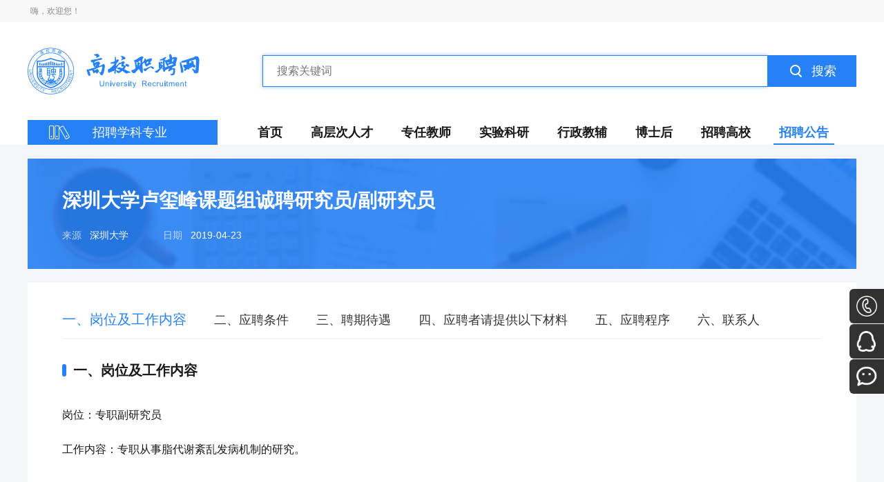

--- FILE ---
content_type: text/html; charset=utf-8
request_url: https://www.zhipin8.com/notice/info/1398
body_size: 13885
content:

<!DOCTYPE html>
<html lang="en">
<head>
    <meta http-equiv="Content-Type" content="text/html; charset=UTF-8">
    <meta name="renderer" content="webkit"/>
    <meta name="force-rendering" content="webkit"/>
    <meta http-equiv="X-UA-Compatible" content="IE=Edge,chrome=1"/>
    <title>&#x6DF1;&#x5733;&#x5927;&#x5B66;&#x5362;&#x73BA;&#x5CF0;&#x8BFE;&#x9898;&#x7EC4;&#x8BDA;&#x8058;&#x7814;&#x7A76;&#x5458;/&#x526F;&#x7814;&#x7A76;&#x5458;_&#x9AD8;&#x6821;&#x804C;&#x8058;&#x7F51;</title>
    <meta name="keywords" content="&#x9AD8;&#x6821;&#x804C;&#x8058;&#x7F51;,&#x6DF1;&#x5733;&#x5927;&#x5B66;&#x62DB;&#x8058;,&#x9AD8;&#x6821;&#x62DB;&#x8058;,&#x9AD8;&#x6821;&#x804C;&#x8058;"/>
    <meta name="description" content="&#x9AD8;&#x6821;&#x804C;&#x8058;&#x7F51;,&#x6DF1;&#x5733;&#x5927;&#x5B66;&#x62DB;&#x8058;,&#x9AD8;&#x6821;&#x62DB;&#x8058;,&#x9AD8;&#x6821;&#x804C;&#x8058;,&#x6DF1;&#x5733;&#x5927;&#x5B66;&#x62DB;&#x8058;&#x5B98;&#x7F51;,&#x6DF1;&#x5733;&#x5927;&#x5B66;&#x4EBA;&#x624D;&#x62DB;&#x8058;,&#x6DF1;&#x5733;&#x5927;&#x5B66;&#x9AD8;&#x5C42;&#x6B21;&#x4EBA;&#x624D;&#x62DB;&#x8058;,&#x6DF1;&#x5733;&#x5927;&#x5B66;&#x6559;&#x5E08;&#x62DB;&#x8058;,&#x6DF1;&#x5733;&#x5927;&#x5B66;&#x79D1;&#x7814;&#x4EBA;&#x5458;&#x62DB;&#x8058;,&#x6DF1;&#x5733;&#x5927;&#x5B66;&#x535A;&#x58EB;&#x540E;&#x62DB;&#x8058;,&#x6DF1;&#x5733;&#x5927;&#x5B66;&#x8F85;&#x5BFC;&#x5458;&#x62DB;&#x8058;,&#x6DF1;&#x5733;&#x5927;&#x5B66;&#x884C;&#x653F;&#x4EBA;&#x5458;&#x62DB;&#x8058;"/>
    <link rel="stylesheet" type="text/css" href="/assets/css/style.css"/>
    
    <link rel="stylesheet" type="text/css" href="/assets/css/info.css"/>

</head>

<body>
<header>
    <!-- Topbar -->
    <div class="topbar">
        <div class="container">
            <div class="topbar-wrap">
                <div class="welcome">
                    嗨，欢迎您！
                </div>
            </div>
        </div>
    </div>

    <!-- Brand -->
    <div class="container">
        <div class="brand">
            <a href="/" class="logo" title="高校职聘网">
                <img src="/assets/images/icons/logo.png" alt="高校职聘网"/>
            </a>
            <div id="searchbox" class="search">
                <input type="text" id="txtkeywords" name="txtkeywords"
                       placeholder="搜索关键词" autocomplete="off"/>
                <div class="search-btn" id="btnSearch">
                    <img src="/assets/images/icons/icon-search.png" alt="搜索"/>
                    <span>搜索</span>
                </div>
                <div class="suggestions">

                </div>
            </div>
        </div>
    </div>

    <!-- Menu -->
    <div class="container">
        <div class="menus">
            <div class="menu-fixed">
                <div class="icon">
                    <img src="/assets/images/icons/icon-subject.png" alt="学科"/>
                </div>
                <span>招聘学科专业</span>
                <div class="sub-menus">
    <div class="sub-menu">
            <div class="category">

                <div class="title">&#x54F2;&#x5B66;</div>
                <div class="list">
                        <a href="/notice/index?subject_id=1&amp;subject1_id=101&amp;category_id=0"
                           class="item">&#x54F2;&#x5B66;</a>
                </div>
                <div class="arrow"></div>
                <div class="contents">
                    <div class="title">&#x54F2;&#x5B66;</div>
                        <div class="list">
                            <a href="/notice/index?subject_id=1&amp;subject1_id=101&amp;category_id=0"
                               class="subtitle">&#x54F2;&#x5B66;</a>

                            <div class="items">
                                    <a href="/notice/index?subject_id=1&amp;subject1_id=101&amp;subject2_id=10101&amp;category_id=0"
                                       class="item">&#x9A6C;&#x514B;&#x601D;&#x4E3B;&#x4E49;&#x54F2;&#x5B66;</a>
                                    <a href="/notice/index?subject_id=1&amp;subject1_id=101&amp;subject2_id=10102&amp;category_id=0"
                                       class="item">&#x4E2D;&#x56FD;&#x54F2;&#x5B66;</a>
                                    <a href="/notice/index?subject_id=1&amp;subject1_id=101&amp;subject2_id=10103&amp;category_id=0"
                                       class="item">&#x5916;&#x56FD;&#x54F2;&#x5B66;</a>
                                    <a href="/notice/index?subject_id=1&amp;subject1_id=101&amp;subject2_id=10104&amp;category_id=0"
                                       class="item">&#x903B;&#x8F91;&#x5B66;</a>
                                    <a href="/notice/index?subject_id=1&amp;subject1_id=101&amp;subject2_id=10105&amp;category_id=0"
                                       class="item">&#x4F26;&#x7406;&#x5B66;</a>
                                    <a href="/notice/index?subject_id=1&amp;subject1_id=101&amp;subject2_id=10106&amp;category_id=0"
                                       class="item">&#x7F8E;&#x5B66;</a>
                                    <a href="/notice/index?subject_id=1&amp;subject1_id=101&amp;subject2_id=10107&amp;category_id=0"
                                       class="item">&#x5B97;&#x6559;&#x5B66;</a>
                                    <a href="/notice/index?subject_id=1&amp;subject1_id=101&amp;subject2_id=10108&amp;category_id=0"
                                       class="item">&#x79D1;&#x5B66;&#x6280;&#x672F;&#x54F2;&#x5B66;</a>
                                    <a href="/notice/index?subject_id=1&amp;subject1_id=101&amp;subject2_id=10109&amp;category_id=0"
                                       class="item">&#x54F2;&#x5B66;&#x5B66;&#x79D1;</a>
                            </div>
                        </div>
                </div>
            </div>
            <div class="category">

                <div class="title">&#x7ECF;&#x6D4E;&#x5B66;</div>
                <div class="list">
                        <a href="/notice/index?subject_id=2&amp;subject1_id=201&amp;category_id=0"
                           class="item">&#x7406;&#x8BBA;&#x7ECF;&#x6D4E;&#x5B66;</a>
                        <a href="/notice/index?subject_id=2&amp;subject1_id=202&amp;category_id=0"
                           class="item">&#x5E94;&#x7528;&#x7ECF;&#x6D4E;&#x5B66;</a>
                </div>
                <div class="arrow"></div>
                <div class="contents">
                    <div class="title">&#x7ECF;&#x6D4E;&#x5B66;</div>
                        <div class="list">
                            <a href="/notice/index?subject_id=2&amp;subject1_id=201&amp;category_id=0"
                               class="subtitle">&#x7406;&#x8BBA;&#x7ECF;&#x6D4E;&#x5B66;</a>

                            <div class="items">
                                    <a href="/notice/index?subject_id=2&amp;subject1_id=201&amp;subject2_id=20101&amp;category_id=0"
                                       class="item">&#x653F;&#x6CBB;&#x7ECF;&#x6D4E;&#x5B66;</a>
                                    <a href="/notice/index?subject_id=2&amp;subject1_id=201&amp;subject2_id=20102&amp;category_id=0"
                                       class="item">&#x7ECF;&#x6D4E;&#x601D;&#x60F3;&#x53F2;</a>
                                    <a href="/notice/index?subject_id=2&amp;subject1_id=201&amp;subject2_id=20103&amp;category_id=0"
                                       class="item">&#x7ECF;&#x6D4E;&#x53F2;</a>
                                    <a href="/notice/index?subject_id=2&amp;subject1_id=201&amp;subject2_id=20104&amp;category_id=0"
                                       class="item">&#x897F;&#x65B9;&#x7ECF;&#x6D4E;&#x5B66;</a>
                                    <a href="/notice/index?subject_id=2&amp;subject1_id=201&amp;subject2_id=20105&amp;category_id=0"
                                       class="item">&#x4E16;&#x754C;&#x7ECF;&#x6D4E;</a>
                                    <a href="/notice/index?subject_id=2&amp;subject1_id=201&amp;subject2_id=20106&amp;category_id=0"
                                       class="item">&#x4EBA;&#x53E3;&#x3001;&#x8D44;&#x6E90;&#x4E0E;&#x73AF;&#x5883;&#x7ECF;&#x6D4E;&#x5B66;</a>
                                    <a href="/notice/index?subject_id=2&amp;subject1_id=201&amp;subject2_id=20107&amp;category_id=0"
                                       class="item">&#x7406;&#x8BBA;&#x7ECF;&#x6D4E;&#x5B66;&#x5B66;&#x79D1;</a>
                            </div>
                        </div>
                        <div class="list">
                            <a href="/notice/index?subject_id=2&amp;subject1_id=202&amp;category_id=0"
                               class="subtitle">&#x5E94;&#x7528;&#x7ECF;&#x6D4E;&#x5B66;</a>

                            <div class="items">
                                    <a href="/notice/index?subject_id=2&amp;subject1_id=202&amp;subject2_id=20201&amp;category_id=0"
                                       class="item">&#x56FD;&#x6C11;&#x7ECF;&#x6D4E;&#x5B66;</a>
                                    <a href="/notice/index?subject_id=2&amp;subject1_id=202&amp;subject2_id=20202&amp;category_id=0"
                                       class="item">&#x533A;&#x57DF;&#x7ECF;&#x6D4E;&#x5B66;</a>
                                    <a href="/notice/index?subject_id=2&amp;subject1_id=202&amp;subject2_id=20203&amp;category_id=0"
                                       class="item">&#x8D22;&#x653F;&#x5B66;</a>
                                    <a href="/notice/index?subject_id=2&amp;subject1_id=202&amp;subject2_id=20204&amp;category_id=0"
                                       class="item">&#x91D1;&#x878D;&#x5B66;</a>
                                    <a href="/notice/index?subject_id=2&amp;subject1_id=202&amp;subject2_id=20205&amp;category_id=0"
                                       class="item">&#x4EA7;&#x4E1A;&#x7ECF;&#x6D4E;&#x5B66;</a>
                                    <a href="/notice/index?subject_id=2&amp;subject1_id=202&amp;subject2_id=20206&amp;category_id=0"
                                       class="item">&#x56FD;&#x9645;&#x8D38;&#x6613;&#x5B66;</a>
                                    <a href="/notice/index?subject_id=2&amp;subject1_id=202&amp;subject2_id=20207&amp;category_id=0"
                                       class="item">&#x52B3;&#x52A8;&#x7ECF;&#x6D4E;&#x5B66;</a>
                                    <a href="/notice/index?subject_id=2&amp;subject1_id=202&amp;subject2_id=20208&amp;category_id=0"
                                       class="item">&#x7EDF;&#x8BA1;&#x5B66;</a>
                                    <a href="/notice/index?subject_id=2&amp;subject1_id=202&amp;subject2_id=20209&amp;category_id=0"
                                       class="item">&#x6570;&#x91CF;&#x7ECF;&#x6D4E;&#x5B66;</a>
                                    <a href="/notice/index?subject_id=2&amp;subject1_id=202&amp;subject2_id=202010&amp;category_id=0"
                                       class="item">&#x56FD;&#x9632;&#x7ECF;&#x6D4E;</a>
                                    <a href="/notice/index?subject_id=2&amp;subject1_id=202&amp;subject2_id=202011&amp;category_id=0"
                                       class="item">&#x5E94;&#x7528;&#x7ECF;&#x6D4E;&#x5B66;&#x5B66;&#x79D1;</a>
                            </div>
                        </div>
                </div>
            </div>
            <div class="category">

                <div class="title">&#x6CD5;&#x5B66;</div>
                <div class="list">
                        <a href="/notice/index?subject_id=3&amp;subject1_id=301&amp;category_id=0"
                           class="item">&#x6CD5;&#x5B66;</a>
                        <a href="/notice/index?subject_id=3&amp;subject1_id=302&amp;category_id=0"
                           class="item">&#x653F;&#x6CBB;&#x5B66;</a>
                </div>
                <div class="arrow"></div>
                <div class="contents">
                    <div class="title">&#x6CD5;&#x5B66;</div>
                        <div class="list">
                            <a href="/notice/index?subject_id=3&amp;subject1_id=301&amp;category_id=0"
                               class="subtitle">&#x6CD5;&#x5B66;</a>

                            <div class="items">
                                    <a href="/notice/index?subject_id=3&amp;subject1_id=301&amp;subject2_id=30101&amp;category_id=0"
                                       class="item">&#x6CD5;&#x5B66;&#x7406;&#x8BBA;</a>
                                    <a href="/notice/index?subject_id=3&amp;subject1_id=301&amp;subject2_id=30102&amp;category_id=0"
                                       class="item">&#x6CD5;&#x5F8B;&#x53F2;</a>
                                    <a href="/notice/index?subject_id=3&amp;subject1_id=301&amp;subject2_id=30103&amp;category_id=0"
                                       class="item">&#x5BAA;&#x6CD5;&#x5B66;&#x4E0E;&#x884C;&#x653F;&#x6CD5;&#x5B66;</a>
                                    <a href="/notice/index?subject_id=3&amp;subject1_id=301&amp;subject2_id=30104&amp;category_id=0"
                                       class="item">&#x5211;&#x6CD5;&#x5B66;</a>
                                    <a href="/notice/index?subject_id=3&amp;subject1_id=301&amp;subject2_id=30105&amp;category_id=0"
                                       class="item">&#x6C11;&#x5546;&#x6CD5;&#x5B66;</a>
                                    <a href="/notice/index?subject_id=3&amp;subject1_id=301&amp;subject2_id=30106&amp;category_id=0"
                                       class="item">&#x8BC9;&#x8BBC;&#x6CD5;&#x5B66;</a>
                                    <a href="/notice/index?subject_id=3&amp;subject1_id=301&amp;subject2_id=30107&amp;category_id=0"
                                       class="item">&#x7ECF;&#x6D4E;&#x6CD5;&#x5B66;</a>
                                    <a href="/notice/index?subject_id=3&amp;subject1_id=301&amp;subject2_id=30108&amp;category_id=0"
                                       class="item">&#x73AF;&#x5883;&#x4E0E;&#x8D44;&#x6E90;&#x4FDD;&#x62A4;&#x6CD5;&#x5B66;</a>
                                    <a href="/notice/index?subject_id=3&amp;subject1_id=301&amp;subject2_id=30109&amp;category_id=0"
                                       class="item">&#x56FD;&#x9645;&#x6CD5;&#x5B66;</a>
                                    <a href="/notice/index?subject_id=3&amp;subject1_id=301&amp;subject2_id=301010&amp;category_id=0"
                                       class="item">&#x519B;&#x4E8B;&#x6CD5;&#x5B66;</a>
                                    <a href="/notice/index?subject_id=3&amp;subject1_id=301&amp;subject2_id=301011&amp;category_id=0"
                                       class="item">&#x6CD5;&#x5B66;&#x5B66;&#x79D1;</a>
                            </div>
                        </div>
                        <div class="list">
                            <a href="/notice/index?subject_id=3&amp;subject1_id=302&amp;category_id=0"
                               class="subtitle">&#x653F;&#x6CBB;&#x5B66;</a>

                            <div class="items">
                                    <a href="/notice/index?subject_id=3&amp;subject1_id=302&amp;subject2_id=30201&amp;category_id=0"
                                       class="item">&#x653F;&#x6CBB;&#x5B66;&#x7406;&#x8BBA;</a>
                                    <a href="/notice/index?subject_id=3&amp;subject1_id=302&amp;subject2_id=30202&amp;category_id=0"
                                       class="item">&#x4E2D;&#x5916;&#x653F;&#x6CBB;&#x5236;&#x5EA6;</a>
                                    <a href="/notice/index?subject_id=3&amp;subject1_id=302&amp;subject2_id=30203&amp;category_id=0"
                                       class="item">&#x79D1;&#x5B66;&#x793E;&#x4F1A;&#x4E3B;&#x4E49;&#x4E0E;&#x56FD;&#x9645;&#x5171;&#x4EA7;&#x4E3B;&#x4E49;&#x8FD0;&#x52A8;</a>
                                    <a href="/notice/index?subject_id=3&amp;subject1_id=302&amp;subject2_id=30204&amp;category_id=0"
                                       class="item">&#x4E2D;&#x5171;&#x515A;&#x53F2;</a>
                                    <a href="/notice/index?subject_id=3&amp;subject1_id=302&amp;subject2_id=30205&amp;category_id=0"
                                       class="item">&#x9A6C;&#x514B;&#x601D;&#x4E3B;&#x4E49;&#x7406;&#x8BBA;&#x4E0E;&#x601D;&#x60F3;&#x653F;&#x6CBB;&#x6559;&#x80B2;</a>
                                    <a href="/notice/index?subject_id=3&amp;subject1_id=302&amp;subject2_id=30206&amp;category_id=0"
                                       class="item">&#x56FD;&#x9645;&#x653F;&#x6CBB;</a>
                                    <a href="/notice/index?subject_id=3&amp;subject1_id=302&amp;subject2_id=30207&amp;category_id=0"
                                       class="item">&#x56FD;&#x9645;&#x5173;&#x7CFB;</a>
                                    <a href="/notice/index?subject_id=3&amp;subject1_id=302&amp;subject2_id=30208&amp;category_id=0"
                                       class="item">&#x5916;&#x4EA4;&#x5B66;</a>
                                    <a href="/notice/index?subject_id=3&amp;subject1_id=302&amp;subject2_id=30209&amp;category_id=0"
                                       class="item">&#x653F;&#x6CBB;&#x5B66;&#x5B66;&#x79D1;</a>
                            </div>
                        </div>
                        <div class="list">
                            <a href="/notice/index?subject_id=3&amp;subject1_id=303&amp;category_id=0"
                               class="subtitle">&#x793E;&#x4F1A;&#x5B66;</a>

                            <div class="items">
                                    <a href="/notice/index?subject_id=3&amp;subject1_id=303&amp;subject2_id=30301&amp;category_id=0"
                                       class="item">&#x793E;&#x4F1A;&#x5B66;</a>
                                    <a href="/notice/index?subject_id=3&amp;subject1_id=303&amp;subject2_id=30302&amp;category_id=0"
                                       class="item">&#x4EBA;&#x53E3;&#x5B66;</a>
                                    <a href="/notice/index?subject_id=3&amp;subject1_id=303&amp;subject2_id=30303&amp;category_id=0"
                                       class="item">&#x4EBA;&#x7C7B;&#x5B66;</a>
                                    <a href="/notice/index?subject_id=3&amp;subject1_id=303&amp;subject2_id=30304&amp;category_id=0"
                                       class="item">&#x6C11;&#x4FD7;&#x5B66;</a>
                                    <a href="/notice/index?subject_id=3&amp;subject1_id=303&amp;subject2_id=30305&amp;category_id=0"
                                       class="item">&#x793E;&#x4F1A;&#x5B66;&#x5B66;&#x79D1;</a>
                            </div>
                        </div>
                        <div class="list">
                            <a href="/notice/index?subject_id=3&amp;subject1_id=304&amp;category_id=0"
                               class="subtitle">&#x6C11;&#x65CF;&#x5B66;</a>

                            <div class="items">
                                    <a href="/notice/index?subject_id=3&amp;subject1_id=304&amp;subject2_id=30401&amp;category_id=0"
                                       class="item">&#x6C11;&#x65CF;&#x5B66;</a>
                                    <a href="/notice/index?subject_id=3&amp;subject1_id=304&amp;subject2_id=30402&amp;category_id=0"
                                       class="item">&#x9A6C;&#x514B;&#x601D;&#x4E3B;&#x4E49;&#x6C11;&#x65CF;&#x7406;&#x8BBA;&#x4E0E;&#x653F;&#x7B56;</a>
                                    <a href="/notice/index?subject_id=3&amp;subject1_id=304&amp;subject2_id=30403&amp;category_id=0"
                                       class="item">&#x4E2D;&#x56FD;&#x5C11;&#x6570;&#x6C11;&#x65CF;&#x7ECF;&#x6D4E;</a>
                                    <a href="/notice/index?subject_id=3&amp;subject1_id=304&amp;subject2_id=30404&amp;category_id=0"
                                       class="item">&#x4E2D;&#x56FD;&#x5C11;&#x6570;&#x6C11;&#x65CF;&#x53F2;</a>
                                    <a href="/notice/index?subject_id=3&amp;subject1_id=304&amp;subject2_id=30405&amp;category_id=0"
                                       class="item">&#x4E2D;&#x56FD;&#x5C11;&#x6570;&#x6C11;&#x65CF;&#x827A;&#x672F;</a>
                                    <a href="/notice/index?subject_id=3&amp;subject1_id=304&amp;subject2_id=30406&amp;category_id=0"
                                       class="item">&#x6C11;&#x65CF;&#x5B66;&#x5B66;&#x79D1;</a>
                            </div>
                        </div>
                        <div class="list">
                            <a href="/notice/index?subject_id=3&amp;subject1_id=305&amp;category_id=0"
                               class="subtitle">&#x9A6C;&#x514B;&#x601D;&#x4E3B;&#x4E49;&#x7406;&#x8BBA;</a>

                            <div class="items">
                                    <a href="/notice/index?subject_id=3&amp;subject1_id=305&amp;subject2_id=30501&amp;category_id=0"
                                       class="item">&#x9A6C;&#x514B;&#x601D;&#x4E3B;&#x4E49;&#x57FA;&#x672C;&#x539F;&#x7406;</a>
                                    <a href="/notice/index?subject_id=3&amp;subject1_id=305&amp;subject2_id=30502&amp;category_id=0"
                                       class="item">&#x9A6C;&#x514B;&#x601D;&#x4E3B;&#x4E49;&#x53D1;&#x5C55;&#x53F2;</a>
                                    <a href="/notice/index?subject_id=3&amp;subject1_id=305&amp;subject2_id=30503&amp;category_id=0"
                                       class="item">&#x9A6C;&#x514B;&#x601D;&#x4E3B;&#x4E49;&#x4E2D;&#x56FD;&#x5316;&#x7814;&#x7A76;</a>
                                    <a href="/notice/index?subject_id=3&amp;subject1_id=305&amp;subject2_id=30504&amp;category_id=0"
                                       class="item">&#x56FD;&#x5916;&#x9A6C;&#x514B;&#x601D;&#x4E3B;&#x4E49;&#x7814;&#x7A76;</a>
                                    <a href="/notice/index?subject_id=3&amp;subject1_id=305&amp;subject2_id=30505&amp;category_id=0"
                                       class="item">&#x601D;&#x60F3;&#x653F;&#x6CBB;&#x6559;&#x80B2;</a>
                                    <a href="/notice/index?subject_id=3&amp;subject1_id=305&amp;subject2_id=30506&amp;category_id=0"
                                       class="item">&#x4E2D;&#x56FD;&#x8FD1;&#x73B0;&#x4EE3;&#x53F2;&#x57FA;&#x672C;&#x95EE;&#x9898;&#x7814;&#x7A76;</a>
                                    <a href="/notice/index?subject_id=3&amp;subject1_id=305&amp;subject2_id=30507&amp;category_id=0"
                                       class="item">&#x9A6C;&#x514B;&#x601D;&#x4E3B;&#x4E49;&#x7406;&#x8BBA;&#x5B66;&#x79D1;</a>
                            </div>
                        </div>
                        <div class="list">
                            <a href="/notice/index?subject_id=3&amp;subject1_id=306&amp;category_id=0"
                               class="subtitle">&#x516C;&#x5B89;&#x5B66;</a>

                            <div class="items">
                                    <a href="/notice/index?subject_id=3&amp;subject1_id=306&amp;subject2_id=30601&amp;category_id=0"
                                       class="item">&#x516C;&#x5B89;&#x5B66;&#x5B66;&#x79D1;</a>
                            </div>
                        </div>
                </div>
            </div>
            <div class="category">

                <div class="title">&#x6559;&#x80B2;&#x5B66;</div>
                <div class="list">
                        <a href="/notice/index?subject_id=4&amp;subject1_id=401&amp;category_id=0"
                           class="item">&#x6559;&#x80B2;&#x5B66;</a>
                        <a href="/notice/index?subject_id=4&amp;subject1_id=402&amp;category_id=0"
                           class="item">&#x5FC3;&#x7406;&#x5B66;</a>
                </div>
                <div class="arrow"></div>
                <div class="contents">
                    <div class="title">&#x6559;&#x80B2;&#x5B66;</div>
                        <div class="list">
                            <a href="/notice/index?subject_id=4&amp;subject1_id=401&amp;category_id=0"
                               class="subtitle">&#x6559;&#x80B2;&#x5B66;</a>

                            <div class="items">
                                    <a href="/notice/index?subject_id=4&amp;subject1_id=401&amp;subject2_id=40101&amp;category_id=0"
                                       class="item">&#x6559;&#x80B2;&#x5B66;&#x539F;&#x7406;</a>
                                    <a href="/notice/index?subject_id=4&amp;subject1_id=401&amp;subject2_id=40102&amp;category_id=0"
                                       class="item">&#x8BFE;&#x7A0B;&#x4E0E;&#x6559;&#x5B66;&#x8BBA;</a>
                                    <a href="/notice/index?subject_id=4&amp;subject1_id=401&amp;subject2_id=40103&amp;category_id=0"
                                       class="item">&#x6559;&#x80B2;&#x53F2;</a>
                                    <a href="/notice/index?subject_id=4&amp;subject1_id=401&amp;subject2_id=40104&amp;category_id=0"
                                       class="item">&#x6BD4;&#x8F83;&#x6559;&#x80B2;&#x5B66;</a>
                                    <a href="/notice/index?subject_id=4&amp;subject1_id=401&amp;subject2_id=40105&amp;category_id=0"
                                       class="item">&#x5B66;&#x524D;&#x6559;&#x80B2;&#x5B66;</a>
                                    <a href="/notice/index?subject_id=4&amp;subject1_id=401&amp;subject2_id=40106&amp;category_id=0"
                                       class="item">&#x9AD8;&#x7B49;&#x6559;&#x80B2;&#x5B66;</a>
                                    <a href="/notice/index?subject_id=4&amp;subject1_id=401&amp;subject2_id=40107&amp;category_id=0"
                                       class="item">&#x6210;&#x4EBA;&#x6559;&#x80B2;&#x5B66;</a>
                                    <a href="/notice/index?subject_id=4&amp;subject1_id=401&amp;subject2_id=40108&amp;category_id=0"
                                       class="item">&#x804C;&#x4E1A;&#x6280;&#x672F;&#x6559;&#x80B2;&#x5B66;</a>
                                    <a href="/notice/index?subject_id=4&amp;subject1_id=401&amp;subject2_id=40109&amp;category_id=0"
                                       class="item">&#x7279;&#x6B8A;&#x6559;&#x80B2;&#x5B66;</a>
                                    <a href="/notice/index?subject_id=4&amp;subject1_id=401&amp;subject2_id=401010&amp;category_id=0"
                                       class="item">&#x6559;&#x80B2;&#x6280;&#x672F;&#x5B66;</a>
                                    <a href="/notice/index?subject_id=4&amp;subject1_id=401&amp;subject2_id=401011&amp;category_id=0"
                                       class="item">&#x6559;&#x80B2;&#x5B66;&#x5B66;&#x79D1;</a>
                            </div>
                        </div>
                        <div class="list">
                            <a href="/notice/index?subject_id=4&amp;subject1_id=402&amp;category_id=0"
                               class="subtitle">&#x5FC3;&#x7406;&#x5B66;</a>

                            <div class="items">
                                    <a href="/notice/index?subject_id=4&amp;subject1_id=402&amp;subject2_id=40201&amp;category_id=0"
                                       class="item">&#x57FA;&#x7840;&#x5FC3;&#x7406;&#x5B66;</a>
                                    <a href="/notice/index?subject_id=4&amp;subject1_id=402&amp;subject2_id=40202&amp;category_id=0"
                                       class="item">&#x53D1;&#x5C55;&#x4E0E;&#x6559;&#x80B2;&#x5FC3;&#x7406;&#x5B66;</a>
                                    <a href="/notice/index?subject_id=4&amp;subject1_id=402&amp;subject2_id=40203&amp;category_id=0"
                                       class="item">&#x5E94;&#x7528;&#x5FC3;&#x7406;&#x5B66;</a>
                                    <a href="/notice/index?subject_id=4&amp;subject1_id=402&amp;subject2_id=40204&amp;category_id=0"
                                       class="item">&#x5FC3;&#x7406;&#x5B66;&#x5B66;&#x79D1;</a>
                            </div>
                        </div>
                        <div class="list">
                            <a href="/notice/index?subject_id=4&amp;subject1_id=403&amp;category_id=0"
                               class="subtitle">&#x4F53;&#x80B2;&#x5B66;</a>

                            <div class="items">
                                    <a href="/notice/index?subject_id=4&amp;subject1_id=403&amp;subject2_id=40301&amp;category_id=0"
                                       class="item">&#x4F53;&#x80B2;&#x4EBA;&#x6587;&#x793E;&#x4F1A;&#x5B66;</a>
                                    <a href="/notice/index?subject_id=4&amp;subject1_id=403&amp;subject2_id=40302&amp;category_id=0"
                                       class="item">&#x8FD0;&#x52A8;&#x4EBA;&#x4F53;&#x79D1;&#x5B66;</a>
                                    <a href="/notice/index?subject_id=4&amp;subject1_id=403&amp;subject2_id=40303&amp;category_id=0"
                                       class="item">&#x4F53;&#x80B2;&#x6559;&#x80B2;&#x8BAD;&#x7EC3;&#x5B66;</a>
                                    <a href="/notice/index?subject_id=4&amp;subject1_id=403&amp;subject2_id=40304&amp;category_id=0"
                                       class="item">&#x6C11;&#x65CF;&#x4F20;&#x7EDF;&#x4F53;&#x80B2;&#x5B66;</a>
                                    <a href="/notice/index?subject_id=4&amp;subject1_id=403&amp;subject2_id=40305&amp;category_id=0"
                                       class="item">&#x4F53;&#x80B2;&#x5B66;&#x5B66;&#x79D1;</a>
                            </div>
                        </div>
                </div>
            </div>
            <div class="category">

                <div class="title">&#x6587;&#x5B66;</div>
                <div class="list">
                        <a href="/notice/index?subject_id=5&amp;subject1_id=501&amp;category_id=0"
                           class="item">&#x4E2D;&#x56FD;&#x8BED;&#x8A00;&#x6587;&#x5B66;</a>
                        <a href="/notice/index?subject_id=5&amp;subject1_id=502&amp;category_id=0"
                           class="item">&#x5916;&#x56FD;&#x8BED;&#x8A00;&#x6587;&#x5B66;</a>
                </div>
                <div class="arrow"></div>
                <div class="contents">
                    <div class="title">&#x6587;&#x5B66;</div>
                        <div class="list">
                            <a href="/notice/index?subject_id=5&amp;subject1_id=501&amp;category_id=0"
                               class="subtitle">&#x4E2D;&#x56FD;&#x8BED;&#x8A00;&#x6587;&#x5B66;</a>

                            <div class="items">
                                    <a href="/notice/index?subject_id=5&amp;subject1_id=501&amp;subject2_id=50101&amp;category_id=0"
                                       class="item">&#x6587;&#x827A;&#x5B66;</a>
                                    <a href="/notice/index?subject_id=5&amp;subject1_id=501&amp;subject2_id=50102&amp;category_id=0"
                                       class="item">&#x8BED;&#x8A00;&#x5B66;&#x53CA;&#x5E94;&#x7528;&#x8BED;&#x8A00;&#x5B66;</a>
                                    <a href="/notice/index?subject_id=5&amp;subject1_id=501&amp;subject2_id=50103&amp;category_id=0"
                                       class="item">&#x6C49;&#x8BED;&#x8A00;&#x6587;&#x5B66;</a>
                                    <a href="/notice/index?subject_id=5&amp;subject1_id=501&amp;subject2_id=50104&amp;category_id=0"
                                       class="item">&#x4E2D;&#x56FD;&#x53E4;&#x5178;&#x6587;&#x732E;&#x5B66;</a>
                                    <a href="/notice/index?subject_id=5&amp;subject1_id=501&amp;subject2_id=50105&amp;category_id=0"
                                       class="item">&#x4E2D;&#x56FD;&#x53E4;&#x4EE3;&#x6587;&#x5B66;</a>
                                    <a href="/notice/index?subject_id=5&amp;subject1_id=501&amp;subject2_id=50106&amp;category_id=0"
                                       class="item">&#x4E2D;&#x56FD;&#x73B0;&#x5F53;&#x4EE3;&#x6587;&#x5B66;</a>
                                    <a href="/notice/index?subject_id=5&amp;subject1_id=501&amp;subject2_id=50107&amp;category_id=0"
                                       class="item">&#x4E2D;&#x56FD;&#x5C11;&#x6570;&#x6C11;&#x65CF;&#x8BED;&#x8A00;&#x6587;&#x5B66;</a>
                                    <a href="/notice/index?subject_id=5&amp;subject1_id=501&amp;subject2_id=50108&amp;category_id=0"
                                       class="item">&#x6BD4;&#x8F83;&#x6587;&#x5B66;&#x4E0E;&#x4E16;&#x754C;&#x6587;&#x5B66;</a>
                                    <a href="/notice/index?subject_id=5&amp;subject1_id=501&amp;subject2_id=50109&amp;category_id=0"
                                       class="item">&#x4E2D;&#x56FD;&#x8BED;&#x8A00;&#x6587;&#x5B66;&#x5B66;&#x79D1;</a>
                            </div>
                        </div>
                        <div class="list">
                            <a href="/notice/index?subject_id=5&amp;subject1_id=502&amp;category_id=0"
                               class="subtitle">&#x5916;&#x56FD;&#x8BED;&#x8A00;&#x6587;&#x5B66;</a>

                            <div class="items">
                                    <a href="/notice/index?subject_id=5&amp;subject1_id=502&amp;subject2_id=50201&amp;category_id=0"
                                       class="item">&#x82F1;&#x8BED;&#x8BED;&#x8A00;&#x6587;&#x5B66;</a>
                                    <a href="/notice/index?subject_id=5&amp;subject1_id=502&amp;subject2_id=50202&amp;category_id=0"
                                       class="item">&#x4FC4;&#x8BED;&#x8BED;&#x8A00;&#x6587;&#x5B66;</a>
                                    <a href="/notice/index?subject_id=5&amp;subject1_id=502&amp;subject2_id=50203&amp;category_id=0"
                                       class="item">&#x6CD5;&#x8BED;&#x8BED;&#x8A00;&#x6587;&#x5B66;</a>
                                    <a href="/notice/index?subject_id=5&amp;subject1_id=502&amp;subject2_id=50204&amp;category_id=0"
                                       class="item">&#x5FB7;&#x8BED;&#x8BED;&#x8A00;&#x6587;&#x5B66;</a>
                                    <a href="/notice/index?subject_id=5&amp;subject1_id=502&amp;subject2_id=50205&amp;category_id=0"
                                       class="item">&#x65E5;&#x8BED;&#x8BED;&#x8A00;&#x6587;&#x5B66;</a>
                                    <a href="/notice/index?subject_id=5&amp;subject1_id=502&amp;subject2_id=50206&amp;category_id=0"
                                       class="item">&#x5370;&#x5EA6;&#x8BED;&#x8A00;&#x6587;&#x5B66;</a>
                                    <a href="/notice/index?subject_id=5&amp;subject1_id=502&amp;subject2_id=50207&amp;category_id=0"
                                       class="item">&#x897F;&#x73ED;&#x7259;&#x8BED;&#x8BED;&#x8A00;&#x6587;&#x5B66;</a>
                                    <a href="/notice/index?subject_id=5&amp;subject1_id=502&amp;subject2_id=50208&amp;category_id=0"
                                       class="item">&#x963F;&#x62C9;&#x4F2F;&#x8BED;&#x8BED;&#x8A00;&#x6587;&#x5B66;</a>
                                    <a href="/notice/index?subject_id=5&amp;subject1_id=502&amp;subject2_id=50209&amp;category_id=0"
                                       class="item">&#x6B27;&#x6D32;&#x8BED;&#x8A00;&#x6587;&#x5B66;</a>
                                    <a href="/notice/index?subject_id=5&amp;subject1_id=502&amp;subject2_id=502010&amp;category_id=0"
                                       class="item">&#x4E9A;&#x975E;&#x8BED;&#x8A00;&#x6587;&#x5B66;</a>
                                    <a href="/notice/index?subject_id=5&amp;subject1_id=502&amp;subject2_id=502011&amp;category_id=0"
                                       class="item">&#x5916;&#x56FD;&#x8BED;&#x8A00;&#x6587;&#x5B66;&#x53CA;&#x5E94;&#x7528;&#x8BED;&#x8A00;&#x5B66;</a>
                                    <a href="/notice/index?subject_id=5&amp;subject1_id=502&amp;subject2_id=502012&amp;category_id=0"
                                       class="item">&#x5916;&#x56FD;&#x8BED;&#x8A00;&#x6587;&#x5B66;&#x5B66;&#x79D1;</a>
                            </div>
                        </div>
                        <div class="list">
                            <a href="/notice/index?subject_id=5&amp;subject1_id=503&amp;category_id=0"
                               class="subtitle">&#x65B0;&#x95FB;&#x4F20;&#x64AD;&#x5B66;</a>

                            <div class="items">
                                    <a href="/notice/index?subject_id=5&amp;subject1_id=503&amp;subject2_id=50301&amp;category_id=0"
                                       class="item">&#x65B0;&#x95FB;&#x5B66;</a>
                                    <a href="/notice/index?subject_id=5&amp;subject1_id=503&amp;subject2_id=50302&amp;category_id=0"
                                       class="item">&#x4F20;&#x64AD;&#x5B66;</a>
                                    <a href="/notice/index?subject_id=5&amp;subject1_id=503&amp;subject2_id=50303&amp;category_id=0"
                                       class="item">&#x65B0;&#x95FB;&#x4F20;&#x64AD;&#x5B66;&#x5B66;&#x79D1;</a>
                            </div>
                        </div>
                </div>
            </div>
            <div class="category">

                <div class="title">&#x5386;&#x53F2;&#x5B66;</div>
                <div class="list">
                        <a href="/notice/index?subject_id=6&amp;subject1_id=601&amp;category_id=0"
                           class="item">&#x8003;&#x53E4;&#x5B66;</a>
                        <a href="/notice/index?subject_id=6&amp;subject1_id=602&amp;category_id=0"
                           class="item">&#x4E2D;&#x56FD;&#x53F2;</a>
                </div>
                <div class="arrow"></div>
                <div class="contents">
                    <div class="title">&#x5386;&#x53F2;&#x5B66;</div>
                        <div class="list">
                            <a href="/notice/index?subject_id=6&amp;subject1_id=601&amp;category_id=0"
                               class="subtitle">&#x8003;&#x53E4;&#x5B66;</a>

                            <div class="items">
                                    <a href="/notice/index?subject_id=6&amp;subject1_id=601&amp;subject2_id=60101&amp;category_id=0"
                                       class="item">&#x8003;&#x53E4;&#x5B66;&#x5B66;&#x79D1;</a>
                            </div>
                        </div>
                        <div class="list">
                            <a href="/notice/index?subject_id=6&amp;subject1_id=602&amp;category_id=0"
                               class="subtitle">&#x4E2D;&#x56FD;&#x53F2;</a>

                            <div class="items">
                                    <a href="/notice/index?subject_id=6&amp;subject1_id=602&amp;subject2_id=60201&amp;category_id=0"
                                       class="item">&#x53F2;&#x5B66;&#x7406;&#x8BBA;&#x53CA;&#x53F2;&#x5B66;&#x53F2;</a>
                                    <a href="/notice/index?subject_id=6&amp;subject1_id=602&amp;subject2_id=60202&amp;category_id=0"
                                       class="item">&#x5386;&#x53F2;&#x6587;&#x732E;&#x5B66;</a>
                                    <a href="/notice/index?subject_id=6&amp;subject1_id=602&amp;subject2_id=60203&amp;category_id=0"
                                       class="item">&#x4E13;&#x95E8;&#x53F2;</a>
                                    <a href="/notice/index?subject_id=6&amp;subject1_id=602&amp;subject2_id=60204&amp;category_id=0"
                                       class="item">&#x4E2D;&#x56FD;&#x53E4;&#x4EE3;&#x53F2;</a>
                                    <a href="/notice/index?subject_id=6&amp;subject1_id=602&amp;subject2_id=60205&amp;category_id=0"
                                       class="item">&#x4E2D;&#x56FD;&#x8FD1;&#x73B0;&#x4EE3;&#x53F2;</a>
                                    <a href="/notice/index?subject_id=6&amp;subject1_id=602&amp;subject2_id=60206&amp;category_id=0"
                                       class="item">&#x5386;&#x53F2;&#x5730;&#x7406;&#x5B66;</a>
                                    <a href="/notice/index?subject_id=6&amp;subject1_id=602&amp;subject2_id=60207&amp;category_id=0"
                                       class="item">&#x4E2D;&#x56FD;&#x53F2;&#x5B66;&#x79D1;</a>
                            </div>
                        </div>
                        <div class="list">
                            <a href="/notice/index?subject_id=6&amp;subject1_id=603&amp;category_id=0"
                               class="subtitle">&#x4E16;&#x754C;&#x53F2;</a>

                            <div class="items">
                                    <a href="/notice/index?subject_id=6&amp;subject1_id=603&amp;subject2_id=60301&amp;category_id=0"
                                       class="item">&#x4E16;&#x754C;&#x53F2;&#x5B66;&#x79D1;</a>
                            </div>
                        </div>
                </div>
            </div>
            <div class="category">

                <div class="title">&#x7406;&#x5B66;</div>
                <div class="list">
                        <a href="/notice/index?subject_id=7&amp;subject1_id=701&amp;category_id=0"
                           class="item">&#x6570;&#x5B66;</a>
                        <a href="/notice/index?subject_id=7&amp;subject1_id=702&amp;category_id=0"
                           class="item">&#x7269;&#x7406;&#x5B66;</a>
                </div>
                <div class="arrow"></div>
                <div class="contents">
                    <div class="title">&#x7406;&#x5B66;</div>
                        <div class="list">
                            <a href="/notice/index?subject_id=7&amp;subject1_id=701&amp;category_id=0"
                               class="subtitle">&#x6570;&#x5B66;</a>

                            <div class="items">
                                    <a href="/notice/index?subject_id=7&amp;subject1_id=701&amp;subject2_id=70101&amp;category_id=0"
                                       class="item">&#x57FA;&#x7840;&#x6570;&#x5B66;</a>
                                    <a href="/notice/index?subject_id=7&amp;subject1_id=701&amp;subject2_id=70102&amp;category_id=0"
                                       class="item">&#x8BA1;&#x7B97;&#x6570;&#x5B66;</a>
                                    <a href="/notice/index?subject_id=7&amp;subject1_id=701&amp;subject2_id=70103&amp;category_id=0"
                                       class="item">&#x6982;&#x7387;&#x8BBA;&#x4E0E;&#x6570;&#x7406;&#x7EDF;&#x8BA1;</a>
                                    <a href="/notice/index?subject_id=7&amp;subject1_id=701&amp;subject2_id=70104&amp;category_id=0"
                                       class="item">&#x5E94;&#x7528;&#x6570;&#x5B66;</a>
                                    <a href="/notice/index?subject_id=7&amp;subject1_id=701&amp;subject2_id=70105&amp;category_id=0"
                                       class="item">&#x8FD0;&#x7B79;&#x5B66;&#x4E0E;&#x63A7;&#x5236;&#x7406;&#x8BBA;</a>
                                    <a href="/notice/index?subject_id=7&amp;subject1_id=701&amp;subject2_id=70106&amp;category_id=0"
                                       class="item">&#x6570;&#x5B66;&#x5B66;&#x79D1;</a>
                            </div>
                        </div>
                        <div class="list">
                            <a href="/notice/index?subject_id=7&amp;subject1_id=702&amp;category_id=0"
                               class="subtitle">&#x7269;&#x7406;&#x5B66;</a>

                            <div class="items">
                                    <a href="/notice/index?subject_id=7&amp;subject1_id=702&amp;subject2_id=70201&amp;category_id=0"
                                       class="item">&#x7406;&#x8BBA;&#x7269;&#x7406;</a>
                                    <a href="/notice/index?subject_id=7&amp;subject1_id=702&amp;subject2_id=70202&amp;category_id=0"
                                       class="item">&#x7C92;&#x5B50;&#x7269;&#x7406;&#x4E0E;&#x539F;&#x5B50;&#x6838;&#x7269;&#x7406;</a>
                                    <a href="/notice/index?subject_id=7&amp;subject1_id=702&amp;subject2_id=70203&amp;category_id=0"
                                       class="item">&#x539F;&#x5B50;&#x4E0E;&#x5206;&#x5B50;&#x7269;&#x7406;</a>
                                    <a href="/notice/index?subject_id=7&amp;subject1_id=702&amp;subject2_id=70204&amp;category_id=0"
                                       class="item">&#x7B49;&#x79BB;&#x5B50;&#x4F53;&#x7269;&#x7406;</a>
                                    <a href="/notice/index?subject_id=7&amp;subject1_id=702&amp;subject2_id=70205&amp;category_id=0"
                                       class="item">&#x51DD;&#x805A;&#x6001;&#x7269;&#x7406;</a>
                                    <a href="/notice/index?subject_id=7&amp;subject1_id=702&amp;subject2_id=70206&amp;category_id=0"
                                       class="item">&#x58F0;&#x5B66;</a>
                                    <a href="/notice/index?subject_id=7&amp;subject1_id=702&amp;subject2_id=70207&amp;category_id=0"
                                       class="item">&#x5149;&#x5B66;</a>
                                    <a href="/notice/index?subject_id=7&amp;subject1_id=702&amp;subject2_id=70208&amp;category_id=0"
                                       class="item">&#x65E0;&#x7EBF;&#x7535;&#x7269;&#x7406;</a>
                                    <a href="/notice/index?subject_id=7&amp;subject1_id=702&amp;subject2_id=70209&amp;category_id=0"
                                       class="item">&#x7269;&#x7406;&#x5B66;&#x5B66;&#x79D1;</a>
                            </div>
                        </div>
                        <div class="list">
                            <a href="/notice/index?subject_id=7&amp;subject1_id=703&amp;category_id=0"
                               class="subtitle">&#x5316;&#x5B66;</a>

                            <div class="items">
                                    <a href="/notice/index?subject_id=7&amp;subject1_id=703&amp;subject2_id=70301&amp;category_id=0"
                                       class="item">&#x65E0;&#x673A;&#x5316;&#x5B66;</a>
                                    <a href="/notice/index?subject_id=7&amp;subject1_id=703&amp;subject2_id=70302&amp;category_id=0"
                                       class="item">&#x5206;&#x6790;&#x5316;&#x5B66;</a>
                                    <a href="/notice/index?subject_id=7&amp;subject1_id=703&amp;subject2_id=70303&amp;category_id=0"
                                       class="item">&#x6709;&#x673A;&#x5316;&#x5B66;</a>
                                    <a href="/notice/index?subject_id=7&amp;subject1_id=703&amp;subject2_id=70304&amp;category_id=0"
                                       class="item">&#x7269;&#x7406;&#x5316;&#x5B66;</a>
                                    <a href="/notice/index?subject_id=7&amp;subject1_id=703&amp;subject2_id=70305&amp;category_id=0"
                                       class="item">&#x9AD8;&#x5206;&#x5B50;&#x5316;&#x5B66;&#x4E0E;&#x7269;&#x7406;</a>
                                    <a href="/notice/index?subject_id=7&amp;subject1_id=703&amp;subject2_id=70306&amp;category_id=0"
                                       class="item">&#x5316;&#x5B66;&#x5B66;&#x79D1;</a>
                            </div>
                        </div>
                        <div class="list">
                            <a href="/notice/index?subject_id=7&amp;subject1_id=704&amp;category_id=0"
                               class="subtitle">&#x5929;&#x6587;&#x5B66;</a>

                            <div class="items">
                                    <a href="/notice/index?subject_id=7&amp;subject1_id=704&amp;subject2_id=70401&amp;category_id=0"
                                       class="item">&#x5929;&#x4F53;&#x7269;&#x7406;</a>
                                    <a href="/notice/index?subject_id=7&amp;subject1_id=704&amp;subject2_id=70402&amp;category_id=0"
                                       class="item">&#x5929;&#x4F53;&#x6D4B;&#x91CF;&#x4E0E;&#x5929;&#x4F53;&#x529B;&#x5B66;</a>
                                    <a href="/notice/index?subject_id=7&amp;subject1_id=704&amp;subject2_id=70403&amp;category_id=0"
                                       class="item">&#x5929;&#x6587;&#x5B66;&#x5B66;&#x79D1;</a>
                            </div>
                        </div>
                        <div class="list">
                            <a href="/notice/index?subject_id=7&amp;subject1_id=705&amp;category_id=0"
                               class="subtitle">&#x5730;&#x7406;&#x5B66;</a>

                            <div class="items">
                                    <a href="/notice/index?subject_id=7&amp;subject1_id=705&amp;subject2_id=70501&amp;category_id=0"
                                       class="item">&#x81EA;&#x7136;&#x5730;&#x7406;&#x5B66;</a>
                                    <a href="/notice/index?subject_id=7&amp;subject1_id=705&amp;subject2_id=70502&amp;category_id=0"
                                       class="item">&#x4EBA;&#x6587;&#x5730;&#x7406;&#x5B66;</a>
                                    <a href="/notice/index?subject_id=7&amp;subject1_id=705&amp;subject2_id=70503&amp;category_id=0"
                                       class="item">&#x5730;&#x56FE;&#x5B66;&#x4E0E;&#x5730;&#x7406;&#x4FE1;&#x606F;&#x7CFB;&#x7EDF;</a>
                                    <a href="/notice/index?subject_id=7&amp;subject1_id=705&amp;subject2_id=70504&amp;category_id=0"
                                       class="item">&#x5730;&#x7406;&#x5B66;&#x5B66;&#x79D1;</a>
                            </div>
                        </div>
                        <div class="list">
                            <a href="/notice/index?subject_id=7&amp;subject1_id=706&amp;category_id=0"
                               class="subtitle">&#x5927;&#x6C14;&#x79D1;&#x5B66;</a>

                            <div class="items">
                                    <a href="/notice/index?subject_id=7&amp;subject1_id=706&amp;subject2_id=70601&amp;category_id=0"
                                       class="item">&#x6C14;&#x8C61;&#x5B66;</a>
                                    <a href="/notice/index?subject_id=7&amp;subject1_id=706&amp;subject2_id=70602&amp;category_id=0"
                                       class="item">&#x5927;&#x6C14;&#x7269;&#x7406;&#x5B66;&#x4E0E;&#x5927;&#x6C14;&#x73AF;&#x5883;</a>
                                    <a href="/notice/index?subject_id=7&amp;subject1_id=706&amp;subject2_id=70603&amp;category_id=0"
                                       class="item">&#x5927;&#x6C14;&#x79D1;&#x5B66;&#x5B66;&#x79D1;</a>
                            </div>
                        </div>
                        <div class="list">
                            <a href="/notice/index?subject_id=7&amp;subject1_id=707&amp;category_id=0"
                               class="subtitle">&#x6D77;&#x6D0B;&#x79D1;&#x5B66;</a>

                            <div class="items">
                                    <a href="/notice/index?subject_id=7&amp;subject1_id=707&amp;subject2_id=70701&amp;category_id=0"
                                       class="item">&#x7269;&#x7406;&#x6D77;&#x6D0B;&#x5B66;</a>
                                    <a href="/notice/index?subject_id=7&amp;subject1_id=707&amp;subject2_id=70702&amp;category_id=0"
                                       class="item">&#x6D77;&#x6D0B;&#x5316;&#x5B66;</a>
                                    <a href="/notice/index?subject_id=7&amp;subject1_id=707&amp;subject2_id=70703&amp;category_id=0"
                                       class="item">&#x6D77;&#x6D0B;&#x751F;&#x7269;&#x5B66;</a>
                                    <a href="/notice/index?subject_id=7&amp;subject1_id=707&amp;subject2_id=70704&amp;category_id=0"
                                       class="item">&#x6D77;&#x6D0B;&#x5730;&#x8D28;</a>
                                    <a href="/notice/index?subject_id=7&amp;subject1_id=707&amp;subject2_id=70705&amp;category_id=0"
                                       class="item">&#x6D77;&#x6D0B;&#x79D1;&#x5B66;&#x5B66;&#x79D1;</a>
                            </div>
                        </div>
                        <div class="list">
                            <a href="/notice/index?subject_id=7&amp;subject1_id=708&amp;category_id=0"
                               class="subtitle">&#x5730;&#x7403;&#x7269;&#x7406;&#x5B66;</a>

                            <div class="items">
                                    <a href="/notice/index?subject_id=7&amp;subject1_id=708&amp;subject2_id=70801&amp;category_id=0"
                                       class="item">&#x56FA;&#x4F53;&#x5730;&#x7403;&#x7269;&#x7406;&#x5B66;</a>
                                    <a href="/notice/index?subject_id=7&amp;subject1_id=708&amp;subject2_id=70802&amp;category_id=0"
                                       class="item">&#x7A7A;&#x95F4;&#x7269;&#x7406;&#x5B66;</a>
                                    <a href="/notice/index?subject_id=7&amp;subject1_id=708&amp;subject2_id=70803&amp;category_id=0"
                                       class="item">&#x5730;&#x7403;&#x7269;&#x7406;&#x5B66;&#x5B66;&#x79D1;</a>
                            </div>
                        </div>
                        <div class="list">
                            <a href="/notice/index?subject_id=7&amp;subject1_id=709&amp;category_id=0"
                               class="subtitle">&#x5730;&#x8D28;&#x5B66;</a>

                            <div class="items">
                                    <a href="/notice/index?subject_id=7&amp;subject1_id=709&amp;subject2_id=70901&amp;category_id=0"
                                       class="item">&#x77FF;&#x7269;&#x5B66;&#x3001;&#x5CA9;&#x77F3;&#x5B66;&#x3001;&#x77FF;&#x5E8A;&#x5B66;</a>
                                    <a href="/notice/index?subject_id=7&amp;subject1_id=709&amp;subject2_id=70902&amp;category_id=0"
                                       class="item">&#x5730;&#x7403;&#x5316;&#x5B66;</a>
                                    <a href="/notice/index?subject_id=7&amp;subject1_id=709&amp;subject2_id=70903&amp;category_id=0"
                                       class="item">&#x53E4;&#x751F;&#x7269;&#x5B66;&#x4E0E;&#x5730;&#x5C42;&#x5B66;</a>
                                    <a href="/notice/index?subject_id=7&amp;subject1_id=709&amp;subject2_id=70904&amp;category_id=0"
                                       class="item">&#x6784;&#x9020;&#x5730;&#x8D28;&#x5B66;</a>
                                    <a href="/notice/index?subject_id=7&amp;subject1_id=709&amp;subject2_id=70905&amp;category_id=0"
                                       class="item">&#x7B2C;&#x56DB;&#x7EAA;&#x5730;&#x8D28;&#x5B66;</a>
                                    <a href="/notice/index?subject_id=7&amp;subject1_id=709&amp;subject2_id=70906&amp;category_id=0"
                                       class="item">&#x5730;&#x8D28;&#x5B66;&#x5B66;&#x79D1;</a>
                            </div>
                        </div>
                        <div class="list">
                            <a href="/notice/index?subject_id=7&amp;subject1_id=7010&amp;category_id=0"
                               class="subtitle">&#x751F;&#x7269;&#x5B66;</a>

                            <div class="items">
                                    <a href="/notice/index?subject_id=7&amp;subject1_id=7010&amp;subject2_id=701001&amp;category_id=0"
                                       class="item">&#x690D;&#x7269;&#x5B66;</a>
                                    <a href="/notice/index?subject_id=7&amp;subject1_id=7010&amp;subject2_id=701002&amp;category_id=0"
                                       class="item">&#x52A8;&#x7269;&#x5B66;</a>
                                    <a href="/notice/index?subject_id=7&amp;subject1_id=7010&amp;subject2_id=701003&amp;category_id=0"
                                       class="item">&#x751F;&#x7406;&#x5B66;</a>
                                    <a href="/notice/index?subject_id=7&amp;subject1_id=7010&amp;subject2_id=701004&amp;category_id=0"
                                       class="item">&#x6C34;&#x751F;&#x751F;&#x7269;&#x5B66;</a>
                                    <a href="/notice/index?subject_id=7&amp;subject1_id=7010&amp;subject2_id=701005&amp;category_id=0"
                                       class="item">&#x5FAE;&#x751F;&#x7269;&#x5B66;</a>
                                    <a href="/notice/index?subject_id=7&amp;subject1_id=7010&amp;subject2_id=701006&amp;category_id=0"
                                       class="item">&#x795E;&#x7ECF;&#x751F;&#x7269;&#x5B66;</a>
                                    <a href="/notice/index?subject_id=7&amp;subject1_id=7010&amp;subject2_id=701007&amp;category_id=0"
                                       class="item">&#x9057;&#x4F20;&#x5B66;</a>
                                    <a href="/notice/index?subject_id=7&amp;subject1_id=7010&amp;subject2_id=701008&amp;category_id=0"
                                       class="item">&#x53D1;&#x80B2;&#x751F;&#x7269;&#x5B66;</a>
                                    <a href="/notice/index?subject_id=7&amp;subject1_id=7010&amp;subject2_id=701009&amp;category_id=0"
                                       class="item">&#x7EC6;&#x80DE;&#x751F;&#x7269;&#x5B66;</a>
                                    <a href="/notice/index?subject_id=7&amp;subject1_id=7010&amp;subject2_id=7010010&amp;category_id=0"
                                       class="item">&#x751F;&#x7269;&#x5316;&#x5B66;&#x4E0E;&#x5206;&#x5B50;&#x751F;&#x7269;&#x5B66;</a>
                                    <a href="/notice/index?subject_id=7&amp;subject1_id=7010&amp;subject2_id=7010011&amp;category_id=0"
                                       class="item">&#x751F;&#x7269;&#x7269;&#x7406;&#x5B66;</a>
                                    <a href="/notice/index?subject_id=7&amp;subject1_id=7010&amp;subject2_id=7010012&amp;category_id=0"
                                       class="item">&#x751F;&#x7269;&#x5B66;&#x5B66;&#x79D1;</a>
                            </div>
                        </div>
                        <div class="list">
                            <a href="/notice/index?subject_id=7&amp;subject1_id=7011&amp;category_id=0"
                               class="subtitle">&#x7CFB;&#x7EDF;&#x79D1;&#x5B66;</a>

                            <div class="items">
                                    <a href="/notice/index?subject_id=7&amp;subject1_id=7011&amp;subject2_id=701101&amp;category_id=0"
                                       class="item">&#x7CFB;&#x7EDF;&#x7406;&#x8BBA;</a>
                                    <a href="/notice/index?subject_id=7&amp;subject1_id=7011&amp;subject2_id=701102&amp;category_id=0"
                                       class="item">&#x7CFB;&#x7EDF;&#x5206;&#x6790;&#x4E0E;&#x96C6;&#x6210;</a>
                                    <a href="/notice/index?subject_id=7&amp;subject1_id=7011&amp;subject2_id=701103&amp;category_id=0"
                                       class="item">&#x7CFB;&#x7EDF;&#x79D1;&#x5B66;&#x5B66;&#x79D1;</a>
                            </div>
                        </div>
                        <div class="list">
                            <a href="/notice/index?subject_id=7&amp;subject1_id=7012&amp;category_id=0"
                               class="subtitle">&#x79D1;&#x5B66;&#x6280;&#x672F;&#x53F2;</a>

                            <div class="items">
                                    <a href="/notice/index?subject_id=7&amp;subject1_id=7012&amp;subject2_id=701201&amp;category_id=0"
                                       class="item">&#x79D1;&#x5B66;&#x6280;&#x672F;&#x53F2;&#x5B66;&#x79D1;</a>
                            </div>
                        </div>
                        <div class="list">
                            <a href="/notice/index?subject_id=7&amp;subject1_id=7013&amp;category_id=0"
                               class="subtitle">&#x751F;&#x6001;&#x5B66;</a>

                            <div class="items">
                                    <a href="/notice/index?subject_id=7&amp;subject1_id=7013&amp;subject2_id=701301&amp;category_id=0"
                                       class="item">&#x751F;&#x6001;&#x5B66;&#x5B66;&#x79D1;</a>
                            </div>
                        </div>
                        <div class="list">
                            <a href="/notice/index?subject_id=7&amp;subject1_id=7014&amp;category_id=0"
                               class="subtitle">&#x7EDF;&#x8BA1;&#x5B66;</a>

                            <div class="items">
                                    <a href="/notice/index?subject_id=7&amp;subject1_id=7014&amp;subject2_id=701401&amp;category_id=0"
                                       class="item">&#x7EDF;&#x8BA1;&#x5B66;&#x5B66;&#x79D1;</a>
                            </div>
                        </div>
                </div>
            </div>
            <div class="category">

                <div class="title">&#x5DE5;&#x5B66;</div>
                <div class="list">
                        <a href="/notice/index?subject_id=8&amp;subject1_id=801&amp;category_id=0"
                           class="item">&#x529B;&#x5B66;</a>
                        <a href="/notice/index?subject_id=8&amp;subject1_id=802&amp;category_id=0"
                           class="item">&#x673A;&#x68B0;&#x5DE5;&#x7A0B;</a>
                </div>
                <div class="arrow"></div>
                <div class="contents">
                    <div class="title">&#x5DE5;&#x5B66;</div>
                        <div class="list">
                            <a href="/notice/index?subject_id=8&amp;subject1_id=801&amp;category_id=0"
                               class="subtitle">&#x529B;&#x5B66;</a>

                            <div class="items">
                                    <a href="/notice/index?subject_id=8&amp;subject1_id=801&amp;subject2_id=80101&amp;category_id=0"
                                       class="item">&#x4E00;&#x822C;&#x529B;&#x5B66;&#x4E0E;&#x529B;&#x5B66;&#x57FA;&#x7840;</a>
                                    <a href="/notice/index?subject_id=8&amp;subject1_id=801&amp;subject2_id=80102&amp;category_id=0"
                                       class="item">&#x56FA;&#x4F53;&#x529B;&#x5B66;</a>
                                    <a href="/notice/index?subject_id=8&amp;subject1_id=801&amp;subject2_id=80103&amp;category_id=0"
                                       class="item">&#x6D41;&#x4F53;&#x529B;&#x5B66;</a>
                                    <a href="/notice/index?subject_id=8&amp;subject1_id=801&amp;subject2_id=80104&amp;category_id=0"
                                       class="item">&#x5DE5;&#x7A0B;&#x529B;&#x5B66;</a>
                                    <a href="/notice/index?subject_id=8&amp;subject1_id=801&amp;subject2_id=80105&amp;category_id=0"
                                       class="item">&#x529B;&#x5B66;&#x5B66;&#x79D1;</a>
                            </div>
                        </div>
                        <div class="list">
                            <a href="/notice/index?subject_id=8&amp;subject1_id=802&amp;category_id=0"
                               class="subtitle">&#x673A;&#x68B0;&#x5DE5;&#x7A0B;</a>

                            <div class="items">
                                    <a href="/notice/index?subject_id=8&amp;subject1_id=802&amp;subject2_id=80201&amp;category_id=0"
                                       class="item">&#x673A;&#x68B0;&#x5236;&#x9020;&#x53CA;&#x5176;&#x81EA;&#x52A8;&#x5316;</a>
                                    <a href="/notice/index?subject_id=8&amp;subject1_id=802&amp;subject2_id=80202&amp;category_id=0"
                                       class="item">&#x673A;&#x68B0;&#x7535;&#x5B50;&#x5DE5;&#x7A0B;</a>
                                    <a href="/notice/index?subject_id=8&amp;subject1_id=802&amp;subject2_id=80203&amp;category_id=0"
                                       class="item">&#x673A;&#x68B0;&#x8BBE;&#x8BA1;&#x53CA;&#x7406;&#x8BBA;</a>
                                    <a href="/notice/index?subject_id=8&amp;subject1_id=802&amp;subject2_id=80204&amp;category_id=0"
                                       class="item">&#x8F66;&#x8F86;&#x5DE5;&#x7A0B;</a>
                                    <a href="/notice/index?subject_id=8&amp;subject1_id=802&amp;subject2_id=80205&amp;category_id=0"
                                       class="item">&#x673A;&#x68B0;&#x5DE5;&#x7A0B;&#x5B66;&#x79D1;</a>
                            </div>
                        </div>
                        <div class="list">
                            <a href="/notice/index?subject_id=8&amp;subject1_id=803&amp;category_id=0"
                               class="subtitle">&#x5149;&#x5B66;&#x5DE5;&#x7A0B;</a>

                            <div class="items">
                                    <a href="/notice/index?subject_id=8&amp;subject1_id=803&amp;subject2_id=80301&amp;category_id=0"
                                       class="item">&#x5149;&#x5B66;&#x5DE5;&#x7A0B;&#x5B66;&#x79D1;</a>
                            </div>
                        </div>
                        <div class="list">
                            <a href="/notice/index?subject_id=8&amp;subject1_id=804&amp;category_id=0"
                               class="subtitle">&#x4EEA;&#x5668;&#x79D1;&#x5B66;&#x4E0E;&#x6280;&#x672F;</a>

                            <div class="items">
                                    <a href="/notice/index?subject_id=8&amp;subject1_id=804&amp;subject2_id=80401&amp;category_id=0"
                                       class="item">&#x7CBE;&#x5BC6;&#x4EEA;&#x5668;&#x53CA;&#x673A;&#x68B0;</a>
                                    <a href="/notice/index?subject_id=8&amp;subject1_id=804&amp;subject2_id=80402&amp;category_id=0"
                                       class="item">&#x6D4B;&#x8BD5;&#x8BA1;&#x91CF;&#x6280;&#x672F;&#x53CA;&#x4EEA;&#x5668;</a>
                                    <a href="/notice/index?subject_id=8&amp;subject1_id=804&amp;subject2_id=80403&amp;category_id=0"
                                       class="item">&#x4EEA;&#x5668;&#x79D1;&#x5B66;&#x4E0E;&#x6280;&#x672F;&#x5B66;&#x79D1;</a>
                            </div>
                        </div>
                        <div class="list">
                            <a href="/notice/index?subject_id=8&amp;subject1_id=805&amp;category_id=0"
                               class="subtitle">&#x6750;&#x6599;&#x79D1;&#x5B66;&#x4E0E;&#x5DE5;&#x7A0B;</a>

                            <div class="items">
                                    <a href="/notice/index?subject_id=8&amp;subject1_id=805&amp;subject2_id=80501&amp;category_id=0"
                                       class="item">&#x6750;&#x6599;&#x7269;&#x7406;&#x4E0E;&#x5316;&#x5B66;</a>
                                    <a href="/notice/index?subject_id=8&amp;subject1_id=805&amp;subject2_id=80502&amp;category_id=0"
                                       class="item">&#x6750;&#x6599;&#x5B66;</a>
                                    <a href="/notice/index?subject_id=8&amp;subject1_id=805&amp;subject2_id=80503&amp;category_id=0"
                                       class="item">&#x6750;&#x6599;&#x52A0;&#x5DE5;&#x5DE5;&#x7A0B;</a>
                                    <a href="/notice/index?subject_id=8&amp;subject1_id=805&amp;subject2_id=80504&amp;category_id=0"
                                       class="item">&#x6750;&#x6599;&#x79D1;&#x5B66;&#x4E0E;&#x5DE5;&#x7A0B;&#x5B66;&#x79D1;</a>
                            </div>
                        </div>
                        <div class="list">
                            <a href="/notice/index?subject_id=8&amp;subject1_id=806&amp;category_id=0"
                               class="subtitle">&#x51B6;&#x91D1;&#x5DE5;&#x7A0B;</a>

                            <div class="items">
                                    <a href="/notice/index?subject_id=8&amp;subject1_id=806&amp;subject2_id=80601&amp;category_id=0"
                                       class="item">&#x51B6;&#x91D1;&#x7269;&#x7406;&#x5316;&#x5B66;</a>
                                    <a href="/notice/index?subject_id=8&amp;subject1_id=806&amp;subject2_id=80602&amp;category_id=0"
                                       class="item">&#x94A2;&#x94C1;&#x51B6;&#x91D1;</a>
                                    <a href="/notice/index?subject_id=8&amp;subject1_id=806&amp;subject2_id=80603&amp;category_id=0"
                                       class="item">&#x6709;&#x8272;&#x91D1;&#x5C5E;&#x51B6;&#x91D1;</a>
                                    <a href="/notice/index?subject_id=8&amp;subject1_id=806&amp;subject2_id=80604&amp;category_id=0"
                                       class="item">&#x6750;&#x6599;&#x5316;&#x5B66;</a>
                                    <a href="/notice/index?subject_id=8&amp;subject1_id=806&amp;subject2_id=80605&amp;category_id=0"
                                       class="item">&#x7535;&#x5316;&#x5B66;&#x5DE5;&#x7A0B;</a>
                            </div>
                        </div>
                        <div class="list">
                            <a href="/notice/index?subject_id=8&amp;subject1_id=807&amp;category_id=0"
                               class="subtitle">&#x52A8;&#x529B;&#x5DE5;&#x7A0B;&#x53CA;&#x5DE5;&#x7A0B;&#x70ED;&#x7269;&#x7406;</a>

                            <div class="items">
                                    <a href="/notice/index?subject_id=8&amp;subject1_id=807&amp;subject2_id=80701&amp;category_id=0"
                                       class="item">&#x5DE5;&#x7A0B;&#x70ED;&#x7269;&#x7406;</a>
                                    <a href="/notice/index?subject_id=8&amp;subject1_id=807&amp;subject2_id=80702&amp;category_id=0"
                                       class="item">&#x70ED;&#x80FD;&#x5DE5;&#x7A0B;</a>
                                    <a href="/notice/index?subject_id=8&amp;subject1_id=807&amp;subject2_id=80703&amp;category_id=0"
                                       class="item">&#x52A8;&#x529B;&#x673A;&#x68B0;&#x53CA;&#x5DE5;&#x7A0B;</a>
                                    <a href="/notice/index?subject_id=8&amp;subject1_id=807&amp;subject2_id=80704&amp;category_id=0"
                                       class="item">&#x6DB2;&#x4F53;&#x673A;&#x68B0;&#x53CA;&#x5DE5;&#x7A0B;</a>
                                    <a href="/notice/index?subject_id=8&amp;subject1_id=807&amp;subject2_id=80705&amp;category_id=0"
                                       class="item">&#x5236;&#x51B7;&#x53CA;&#x4F4E;&#x6E29;&#x5DE5;&#x7A0B;</a>
                                    <a href="/notice/index?subject_id=8&amp;subject1_id=807&amp;subject2_id=80706&amp;category_id=0"
                                       class="item">&#x5316;&#x5DE5;&#x8FC7;&#x7A0B;&#x673A;&#x68B0;</a>
                                    <a href="/notice/index?subject_id=8&amp;subject1_id=807&amp;subject2_id=80707&amp;category_id=0"
                                       class="item">&#x52A8;&#x529B;&#x5DE5;&#x7A0B;&#x53CA;&#x5DE5;&#x7A0B;&#x70ED;&#x7269;&#x7406;&#x5B66;&#x79D1;</a>
                            </div>
                        </div>
                        <div class="list">
                            <a href="/notice/index?subject_id=8&amp;subject1_id=808&amp;category_id=0"
                               class="subtitle">&#x7535;&#x6C14;&#x5DE5;&#x7A0B;</a>

                            <div class="items">
                                    <a href="/notice/index?subject_id=8&amp;subject1_id=808&amp;subject2_id=80801&amp;category_id=0"
                                       class="item">&#x7535;&#x673A;&#x4E0E;&#x7535;&#x6C14;</a>
                                    <a href="/notice/index?subject_id=8&amp;subject1_id=808&amp;subject2_id=80802&amp;category_id=0"
                                       class="item">&#x7535;&#x529B;&#x7CFB;&#x7EDF;&#x53CA;&#x5176;&#x81EA;&#x52A8;&#x5316;</a>
                                    <a href="/notice/index?subject_id=8&amp;subject1_id=808&amp;subject2_id=80803&amp;category_id=0"
                                       class="item">&#x9AD8;&#x7535;&#x538B;&#x4E0E;&#x7EDD;&#x7F18;&#x6280;&#x672F;</a>
                                    <a href="/notice/index?subject_id=8&amp;subject1_id=808&amp;subject2_id=80804&amp;category_id=0"
                                       class="item">&#x7535;&#x529B;&#x7535;&#x5B50;&#x4E0E;&#x7535;&#x529B;&#x4F20;&#x52A8;</a>
                                    <a href="/notice/index?subject_id=8&amp;subject1_id=808&amp;subject2_id=80805&amp;category_id=0"
                                       class="item">&#x7535;&#x5DE5;&#x7406;&#x8BBA;&#x4E0E;&#x65B0;&#x6280;&#x672F;</a>
                                    <a href="/notice/index?subject_id=8&amp;subject1_id=808&amp;subject2_id=80806&amp;category_id=0"
                                       class="item">&#x7535;&#x6C14;&#x5DE5;&#x7A0B;&#x5B66;&#x79D1;</a>
                            </div>
                        </div>
                        <div class="list">
                            <a href="/notice/index?subject_id=8&amp;subject1_id=809&amp;category_id=0"
                               class="subtitle">&#x7535;&#x5B50;&#x79D1;&#x5B66;&#x4E0E;&#x6280;&#x672F;</a>

                            <div class="items">
                                    <a href="/notice/index?subject_id=8&amp;subject1_id=809&amp;subject2_id=80901&amp;category_id=0"
                                       class="item">&#x7269;&#x7406;&#x7535;&#x5B50;&#x5B66;</a>
                                    <a href="/notice/index?subject_id=8&amp;subject1_id=809&amp;subject2_id=80902&amp;category_id=0"
                                       class="item">&#x7535;&#x8DEF;&#x4E0E;&#x7CFB;&#x7EDF;</a>
                                    <a href="/notice/index?subject_id=8&amp;subject1_id=809&amp;subject2_id=80903&amp;category_id=0"
                                       class="item">&#x5FAE;&#x7535;&#x5B50;&#x5B66;&#x4E0E;&#x56FA;&#x4F53;&#x7535;&#x5B50;&#x5B66;</a>
                                    <a href="/notice/index?subject_id=8&amp;subject1_id=809&amp;subject2_id=80904&amp;category_id=0"
                                       class="item">&#x7535;&#x78C1;&#x573A;&#x4E0E;&#x5FAE;&#x6CE2;&#x6280;&#x672F;</a>
                                    <a href="/notice/index?subject_id=8&amp;subject1_id=809&amp;subject2_id=80905&amp;category_id=0"
                                       class="item">&#x7535;&#x5B50;&#x79D1;&#x5B66;&#x4E0E;&#x6280;&#x672F;&#x5B66;&#x79D1;</a>
                            </div>
                        </div>
                        <div class="list">
                            <a href="/notice/index?subject_id=8&amp;subject1_id=8010&amp;category_id=0"
                               class="subtitle">&#x4FE1;&#x606F;&#x4E0E;&#x901A;&#x4FE1;&#x5DE5;&#x7A0B;</a>

                            <div class="items">
                                    <a href="/notice/index?subject_id=8&amp;subject1_id=8010&amp;subject2_id=801001&amp;category_id=0"
                                       class="item">&#x901A;&#x4FE1;&#x4E0E;&#x4FE1;&#x606F;&#x7CFB;&#x7EDF;</a>
                                    <a href="/notice/index?subject_id=8&amp;subject1_id=8010&amp;subject2_id=801002&amp;category_id=0"
                                       class="item">&#x4FE1;&#x53F7;&#x4E0E;&#x4FE1;&#x606F;&#x5904;&#x7406;</a>
                                    <a href="/notice/index?subject_id=8&amp;subject1_id=8010&amp;subject2_id=801003&amp;category_id=0"
                                       class="item">&#x4FE1;&#x606F;&#x4E0E;&#x901A;&#x4FE1;&#x5DE5;&#x7A0B;&#x5B66;&#x79D1;</a>
                            </div>
                        </div>
                        <div class="list">
                            <a href="/notice/index?subject_id=8&amp;subject1_id=8011&amp;category_id=0"
                               class="subtitle">&#x63A7;&#x5236;&#x79D1;&#x5B66;&#x4E0E;&#x5DE5;&#x7A0B;</a>

                            <div class="items">
                                    <a href="/notice/index?subject_id=8&amp;subject1_id=8011&amp;subject2_id=801101&amp;category_id=0"
                                       class="item">&#x63A7;&#x5236;&#x7406;&#x8BBA;&#x4E0E;&#x63A7;&#x5236;&#x5DE5;&#x7A0B;</a>
                                    <a href="/notice/index?subject_id=8&amp;subject1_id=8011&amp;subject2_id=801102&amp;category_id=0"
                                       class="item">&#x68C0;&#x6D4B;&#x6280;&#x672F;&#x4E0E;&#x81EA;&#x52A8;&#x5316;&#x88C5;&#x7F6E;</a>
                                    <a href="/notice/index?subject_id=8&amp;subject1_id=8011&amp;subject2_id=801103&amp;category_id=0"
                                       class="item">&#x7CFB;&#x7EDF;&#x5DE5;&#x7A0B;</a>
                                    <a href="/notice/index?subject_id=8&amp;subject1_id=8011&amp;subject2_id=801104&amp;category_id=0"
                                       class="item">&#x6A21;&#x5F0F;&#x8BC6;&#x522B;&#x4E0E;&#x667A;&#x80FD;&#x7CFB;&#x7EDF;</a>
                                    <a href="/notice/index?subject_id=8&amp;subject1_id=8011&amp;subject2_id=801105&amp;category_id=0"
                                       class="item">&#x5BFC;&#x822A;&#x3001;&#x5236;&#x5BFC;&#x4E0E;&#x63A7;&#x5236;</a>
                                    <a href="/notice/index?subject_id=8&amp;subject1_id=8011&amp;subject2_id=801106&amp;category_id=0"
                                       class="item">&#x63A7;&#x5236;&#x79D1;&#x5B66;&#x4E0E;&#x5DE5;&#x7A0B;&#x5B66;&#x79D1;</a>
                            </div>
                        </div>
                        <div class="list">
                            <a href="/notice/index?subject_id=8&amp;subject1_id=8012&amp;category_id=0"
                               class="subtitle">&#x8BA1;&#x7B97;&#x673A;&#x79D1;&#x5B66;&#x4E0E;&#x6280;&#x672F;</a>

                            <div class="items">
                                    <a href="/notice/index?subject_id=8&amp;subject1_id=8012&amp;subject2_id=801201&amp;category_id=0"
                                       class="item">&#x8BA1;&#x7B97;&#x673A;&#x7CFB;&#x7EDF;&#x7ED3;&#x6784;</a>
                                    <a href="/notice/index?subject_id=8&amp;subject1_id=8012&amp;subject2_id=801202&amp;category_id=0"
                                       class="item">&#x8BA1;&#x7B97;&#x673A;&#x8F6F;&#x4EF6;&#x4E0E;&#x7406;&#x8BBA;</a>
                                    <a href="/notice/index?subject_id=8&amp;subject1_id=8012&amp;subject2_id=801203&amp;category_id=0"
                                       class="item">&#x8BA1;&#x7B97;&#x673A;&#x5E94;&#x7528;&#x6280;&#x672F;</a>
                                    <a href="/notice/index?subject_id=8&amp;subject1_id=8012&amp;subject2_id=801204&amp;category_id=0"
                                       class="item">&#x8BA1;&#x7B97;&#x673A;&#x79D1;&#x5B66;&#x4E0E;&#x6280;&#x672F;&#x5B66;&#x79D1;</a>
                            </div>
                        </div>
                        <div class="list">
                            <a href="/notice/index?subject_id=8&amp;subject1_id=8013&amp;category_id=0"
                               class="subtitle">&#x5EFA;&#x7B51;&#x5B66;</a>

                            <div class="items">
                                    <a href="/notice/index?subject_id=8&amp;subject1_id=8013&amp;subject2_id=801301&amp;category_id=0"
                                       class="item">&#x5EFA;&#x7B51;&#x5386;&#x53F2;&#x4E0E;&#x7406;&#x8BBA;</a>
                                    <a href="/notice/index?subject_id=8&amp;subject1_id=8013&amp;subject2_id=801302&amp;category_id=0"
                                       class="item">&#x5EFA;&#x7B51;&#x8BBE;&#x8BA1;&#x53CA;&#x5176;&#x7406;&#x8BBA;</a>
                                    <a href="/notice/index?subject_id=8&amp;subject1_id=8013&amp;subject2_id=801303&amp;category_id=0"
                                       class="item">&#x57CE;&#x5E02;&#x89C4;&#x5212;&#x4E0E;&#x8BBE;&#x8BA1;</a>
                                    <a href="/notice/index?subject_id=8&amp;subject1_id=8013&amp;subject2_id=801304&amp;category_id=0"
                                       class="item">&#x5EFA;&#x7B51;&#x6280;&#x672F;&#x79D1;&#x5B66;</a>
                                    <a href="/notice/index?subject_id=8&amp;subject1_id=8013&amp;subject2_id=801305&amp;category_id=0"
                                       class="item">&#x5EFA;&#x7B51;&#x5B66;&#x5B66;&#x79D1;</a>
                            </div>
                        </div>
                        <div class="list">
                            <a href="/notice/index?subject_id=8&amp;subject1_id=8014&amp;category_id=0"
                               class="subtitle">&#x571F;&#x6728;&#x5DE5;&#x7A0B;</a>

                            <div class="items">
                                    <a href="/notice/index?subject_id=8&amp;subject1_id=8014&amp;subject2_id=801401&amp;category_id=0"
                                       class="item">&#x5CA9;&#x571F;&#x5DE5;&#x7A0B;</a>
                                    <a href="/notice/index?subject_id=8&amp;subject1_id=8014&amp;subject2_id=801402&amp;category_id=0"
                                       class="item">&#x7ED3;&#x6784;&#x5DE5;&#x7A0B;</a>
                                    <a href="/notice/index?subject_id=8&amp;subject1_id=8014&amp;subject2_id=801403&amp;category_id=0"
                                       class="item">&#x5E02;&#x653F;&#x5DE5;&#x7A0B;</a>
                                    <a href="/notice/index?subject_id=8&amp;subject1_id=8014&amp;subject2_id=801404&amp;category_id=0"
                                       class="item">&#x4F9B;&#x70ED;&#x3001;&#x4F9B;&#x71C3;&#x6C14;&#x3001;&#x901A;&#x98CE;&#x53CA;&#x7A7A;&#x8C03;&#x5DE5;&#x7A0B;</a>
                                    <a href="/notice/index?subject_id=8&amp;subject1_id=8014&amp;subject2_id=801405&amp;category_id=0"
                                       class="item">&#x9632;&#x707E;&#x51CF;&#x707E;&#x5DE5;&#x7A0B;&#x53CA;&#x9632;&#x62A4;&#x5DE5;&#x7A0B;</a>
                                    <a href="/notice/index?subject_id=8&amp;subject1_id=8014&amp;subject2_id=801406&amp;category_id=0"
                                       class="item">&#x6865;&#x6881;&#x96A7;&#x9053;&#x5DE5;&#x7A0B;</a>
                                    <a href="/notice/index?subject_id=8&amp;subject1_id=8014&amp;subject2_id=801407&amp;category_id=0"
                                       class="item">&#x571F;&#x6728;&#x5DE5;&#x7A0B;&#x5B66;&#x79D1;</a>
                            </div>
                        </div>
                        <div class="list">
                            <a href="/notice/index?subject_id=8&amp;subject1_id=8015&amp;category_id=0"
                               class="subtitle">&#x6C34;&#x5229;&#x5DE5;&#x7A0B;</a>

                            <div class="items">
                                    <a href="/notice/index?subject_id=8&amp;subject1_id=8015&amp;subject2_id=801501&amp;category_id=0"
                                       class="item">&#x6C34;&#x6587;&#x5B66;&#x53CA;&#x6C34;&#x8D44;&#x6E90;</a>
                                    <a href="/notice/index?subject_id=8&amp;subject1_id=8015&amp;subject2_id=801502&amp;category_id=0"
                                       class="item">&#x6C34;&#x529B;&#x5B66;&#x53CA;&#x6CB3;&#x6D41;&#x52A8;&#x529B;&#x5B66;</a>
                                    <a href="/notice/index?subject_id=8&amp;subject1_id=8015&amp;subject2_id=801503&amp;category_id=0"
                                       class="item">&#x6C34;&#x5DE5;&#x7ED3;&#x6784;&#x5DE5;&#x7A0B;</a>
                                    <a href="/notice/index?subject_id=8&amp;subject1_id=8015&amp;subject2_id=801504&amp;category_id=0"
                                       class="item">&#x6C34;&#x5229;&#x6C34;&#x7535;&#x5DE5;&#x7A0B;</a>
                                    <a href="/notice/index?subject_id=8&amp;subject1_id=8015&amp;subject2_id=801505&amp;category_id=0"
                                       class="item">&#x6E2F;&#x53E3;&#x3001;&#x6D77;&#x5CB8;&#x53CA;&#x8FD1;&#x6D77;&#x5DE5;&#x7A0B;</a>
                                    <a href="/notice/index?subject_id=8&amp;subject1_id=8015&amp;subject2_id=801506&amp;category_id=0"
                                       class="item">&#x6C34;&#x5229;&#x5DE5;&#x7A0B;&#x5B66;&#x79D1;</a>
                            </div>
                        </div>
                        <div class="list">
                            <a href="/notice/index?subject_id=8&amp;subject1_id=8016&amp;category_id=0"
                               class="subtitle">&#x6D4B;&#x7ED8;&#x79D1;&#x5B66;&#x4E0E;&#x6280;&#x672F;</a>

                            <div class="items">
                                    <a href="/notice/index?subject_id=8&amp;subject1_id=8016&amp;subject2_id=801601&amp;category_id=0"
                                       class="item">&#x5927;&#x5730;&#x6D4B;&#x91CF;&#x5B66;&#x4E0E;&#x6D4B;&#x91CF;&#x5DE5;&#x7A0B;</a>
                                    <a href="/notice/index?subject_id=8&amp;subject1_id=8016&amp;subject2_id=801602&amp;category_id=0"
                                       class="item">&#x6444;&#x5F71;&#x6D4B;&#x91CF;&#x4E0E;&#x9065;&#x611F;</a>
                                    <a href="/notice/index?subject_id=8&amp;subject1_id=8016&amp;subject2_id=801603&amp;category_id=0"
                                       class="item">&#x5730;&#x56FE;&#x5236;&#x56FE;&#x5B66;&#x4E0E;&#x5730;&#x7406;&#x4FE1;&#x606F;&#x5DE5;&#x7A0B;</a>
                                    <a href="/notice/index?subject_id=8&amp;subject1_id=8016&amp;subject2_id=801604&amp;category_id=0"
                                       class="item">&#x6D4B;&#x7ED8;&#x79D1;&#x5B66;&#x4E0E;&#x6280;&#x672F;&#x5B66;&#x79D1;</a>
                            </div>
                        </div>
                        <div class="list">
                            <a href="/notice/index?subject_id=8&amp;subject1_id=8017&amp;category_id=0"
                               class="subtitle">&#x5316;&#x5B66;&#x5DE5;&#x7A0B;&#x4E0E;&#x6280;&#x672F;</a>

                            <div class="items">
                                    <a href="/notice/index?subject_id=8&amp;subject1_id=8017&amp;subject2_id=801701&amp;category_id=0"
                                       class="item">&#x5316;&#x5B66;&#x5DE5;&#x7A0B;</a>
                                    <a href="/notice/index?subject_id=8&amp;subject1_id=8017&amp;subject2_id=801702&amp;category_id=0"
                                       class="item">&#x5316;&#x5B66;&#x5DE5;&#x827A;</a>
                                    <a href="/notice/index?subject_id=8&amp;subject1_id=8017&amp;subject2_id=801703&amp;category_id=0"
                                       class="item">&#x751F;&#x7269;&#x5316;&#x5DE5;</a>
                                    <a href="/notice/index?subject_id=8&amp;subject1_id=8017&amp;subject2_id=801704&amp;category_id=0"
                                       class="item">&#x5E94;&#x7528;&#x5316;&#x5B66;</a>
                                    <a href="/notice/index?subject_id=8&amp;subject1_id=8017&amp;subject2_id=801705&amp;category_id=0"
                                       class="item">&#x5DE5;&#x4E1A;&#x50AC;&#x5316;</a>
                                    <a href="/notice/index?subject_id=8&amp;subject1_id=8017&amp;subject2_id=801706&amp;category_id=0"
                                       class="item">&#x5316;&#x5B66;&#x5DE5;&#x7A0B;&#x4E0E;&#x6280;&#x672F;&#x5B66;&#x79D1;</a>
                            </div>
                        </div>
                        <div class="list">
                            <a href="/notice/index?subject_id=8&amp;subject1_id=8018&amp;category_id=0"
                               class="subtitle">&#x5730;&#x8D28;&#x8D44;&#x6E90;&#x4E0E;&#x5730;&#x8D28;&#x5DE5;&#x7A0B;</a>

                            <div class="items">
                                    <a href="/notice/index?subject_id=8&amp;subject1_id=8018&amp;subject2_id=801801&amp;category_id=0"
                                       class="item">&#x77FF;&#x4EA7;&#x666E;&#x67E5;&#x4E0E;&#x52D8;&#x63A2;</a>
                                    <a href="/notice/index?subject_id=8&amp;subject1_id=8018&amp;subject2_id=801802&amp;category_id=0"
                                       class="item">&#x5730;&#x7403;&#x63A2;&#x6D4B;&#x4E0E;&#x4FE1;&#x606F;&#x6280;&#x672F;</a>
                                    <a href="/notice/index?subject_id=8&amp;subject1_id=8018&amp;subject2_id=801803&amp;category_id=0"
                                       class="item">&#x5730;&#x8D28;&#x5DE5;&#x7A0B;</a>
                                    <a href="/notice/index?subject_id=8&amp;subject1_id=8018&amp;subject2_id=801804&amp;category_id=0"
                                       class="item">&#x5730;&#x8D28;&#x8D44;&#x6E90;&#x4E0E;&#x5730;&#x8D28;&#x5DE5;&#x7A0B;&#x5B66;&#x79D1;</a>
                            </div>
                        </div>
                        <div class="list">
                            <a href="/notice/index?subject_id=8&amp;subject1_id=8019&amp;category_id=0"
                               class="subtitle">&#x77FF;&#x4E1A;&#x5DE5;&#x7A0B;</a>

                            <div class="items">
                                    <a href="/notice/index?subject_id=8&amp;subject1_id=8019&amp;subject2_id=801901&amp;category_id=0"
                                       class="item">&#x91C7;&#x77FF;&#x5DE5;&#x7A0B;</a>
                                    <a href="/notice/index?subject_id=8&amp;subject1_id=8019&amp;subject2_id=801902&amp;category_id=0"
                                       class="item">&#x77FF;&#x7269;&#x52A0;&#x5DE5;&#x5DE5;&#x7A0B;</a>
                                    <a href="/notice/index?subject_id=8&amp;subject1_id=8019&amp;subject2_id=801903&amp;category_id=0"
                                       class="item">&#x5B89;&#x5168;&#x6280;&#x672F;&#x53CA;&#x5DE5;&#x7A0B;</a>
                                    <a href="/notice/index?subject_id=8&amp;subject1_id=8019&amp;subject2_id=801904&amp;category_id=0"
                                       class="item">&#x77FF;&#x4E1A;&#x5DE5;&#x7A0B;&#x5B66;&#x79D1;</a>
                            </div>
                        </div>
                        <div class="list">
                            <a href="/notice/index?subject_id=8&amp;subject1_id=8020&amp;category_id=0"
                               class="subtitle">&#x77F3;&#x6CB9;&#x4E0E;&#x5929;&#x7136;&#x6C14;&#x5DE5;&#x7A0B;</a>

                            <div class="items">
                                    <a href="/notice/index?subject_id=8&amp;subject1_id=8020&amp;subject2_id=802001&amp;category_id=0"
                                       class="item">&#x6CB9;&#x6C14;&#x4E95;&#x5DE5;&#x7A0B;</a>
                                    <a href="/notice/index?subject_id=8&amp;subject1_id=8020&amp;subject2_id=802002&amp;category_id=0"
                                       class="item">&#x6CB9;&#x6C14;&#x7530;&#x5F00;&#x53D1;&#x5DE5;&#x7A0B;</a>
                                    <a href="/notice/index?subject_id=8&amp;subject1_id=8020&amp;subject2_id=802003&amp;category_id=0"
                                       class="item">&#x6CB9;&#x6C14;&#x50A8;&#x8FD0;&#x5DE5;&#x7A0B;</a>
                                    <a href="/notice/index?subject_id=8&amp;subject1_id=8020&amp;subject2_id=802004&amp;category_id=0"
                                       class="item">&#x77F3;&#x6CB9;&#x4E0E;&#x5929;&#x7136;&#x6C14;&#x5DE5;&#x7A0B;&#x5B66;&#x79D1;</a>
                            </div>
                        </div>
                        <div class="list">
                            <a href="/notice/index?subject_id=8&amp;subject1_id=8021&amp;category_id=0"
                               class="subtitle">&#x7EBA;&#x7EC7;&#x79D1;&#x5B66;&#x4E0E;&#x5DE5;&#x7A0B;</a>

                            <div class="items">
                                    <a href="/notice/index?subject_id=8&amp;subject1_id=8021&amp;subject2_id=802101&amp;category_id=0"
                                       class="item">&#x7EBA;&#x7EC7;&#x5DE5;&#x7A0B;</a>
                                    <a href="/notice/index?subject_id=8&amp;subject1_id=8021&amp;subject2_id=802102&amp;category_id=0"
                                       class="item">&#x7EBA;&#x7EC7;&#x6750;&#x6599;&#x4E0E;&#x7EBA;&#x7EC7;&#x54C1;&#x8BBE;&#x8BA1;</a>
                                    <a href="/notice/index?subject_id=8&amp;subject1_id=8021&amp;subject2_id=802103&amp;category_id=0"
                                       class="item">&#x7EBA;&#x7EC7;&#x5316;&#x5B66;&#x4E0E;&#x67D3;&#x6574;&#x5DE5;&#x7A0B;</a>
                                    <a href="/notice/index?subject_id=8&amp;subject1_id=8021&amp;subject2_id=802104&amp;category_id=0"
                                       class="item">&#x670D;&#x88C5;&#x8BBE;&#x8BA1;&#x4E0E;&#x5DE5;&#x7A0B;</a>
                                    <a href="/notice/index?subject_id=8&amp;subject1_id=8021&amp;subject2_id=802105&amp;category_id=0"
                                       class="item">&#x7EBA;&#x7EC7;&#x79D1;&#x5B66;&#x4E0E;&#x5DE5;&#x7A0B;&#x5B66;&#x79D1;</a>
                            </div>
                        </div>
                        <div class="list">
                            <a href="/notice/index?subject_id=8&amp;subject1_id=8022&amp;category_id=0"
                               class="subtitle">&#x8F7B;&#x5DE5;&#x6280;&#x672F;&#x4E0E;&#x5DE5;&#x7A0B;</a>

                            <div class="items">
                                    <a href="/notice/index?subject_id=8&amp;subject1_id=8022&amp;subject2_id=802201&amp;category_id=0"
                                       class="item">&#x5236;&#x6D46;&#x9020;&#x7EB8;&#x5DE5;&#x7A0B;</a>
                                    <a href="/notice/index?subject_id=8&amp;subject1_id=8022&amp;subject2_id=802202&amp;category_id=0"
                                       class="item">&#x5236;&#x7CD6;&#x5DE5;&#x7A0B;</a>
                                    <a href="/notice/index?subject_id=8&amp;subject1_id=8022&amp;subject2_id=802203&amp;category_id=0"
                                       class="item">&#x53D1;&#x9175;&#x5DE5;&#x7A0B;</a>
                                    <a href="/notice/index?subject_id=8&amp;subject1_id=8022&amp;subject2_id=802204&amp;category_id=0"
                                       class="item">&#x76AE;&#x9769;&#x5316;&#x5B66;&#x4E0E;&#x5DE5;&#x7A0B;</a>
                                    <a href="/notice/index?subject_id=8&amp;subject1_id=8022&amp;subject2_id=802205&amp;category_id=0"
                                       class="item">&#x8F7B;&#x5DE5;&#x6280;&#x672F;&#x4E0E;&#x5DE5;&#x7A0B;&#x5B66;&#x79D1;</a>
                            </div>
                        </div>
                        <div class="list">
                            <a href="/notice/index?subject_id=8&amp;subject1_id=8023&amp;category_id=0"
                               class="subtitle">&#x4EA4;&#x901A;&#x8FD0;&#x8F93;&#x5DE5;&#x7A0B;</a>

                            <div class="items">
                                    <a href="/notice/index?subject_id=8&amp;subject1_id=8023&amp;subject2_id=802301&amp;category_id=0"
                                       class="item">&#x9053;&#x8DEF;&#x4E0E;&#x94C1;&#x9053;&#x5DE5;&#x7A0B;</a>
                                    <a href="/notice/index?subject_id=8&amp;subject1_id=8023&amp;subject2_id=802302&amp;category_id=0"
                                       class="item">&#x4EA4;&#x901A;&#x4FE1;&#x606F;&#x5DE5;&#x7A0B;&#x53CA;&#x63A7;&#x5236;</a>
                                    <a href="/notice/index?subject_id=8&amp;subject1_id=8023&amp;subject2_id=802303&amp;category_id=0"
                                       class="item">&#x4EA4;&#x901A;&#x8FD0;&#x8F93;&#x89C4;&#x5212;&#x4E0E;&#x7BA1;&#x7406;</a>
                                    <a href="/notice/index?subject_id=8&amp;subject1_id=8023&amp;subject2_id=802304&amp;category_id=0"
                                       class="item">&#x8F7D;&#x8FD0;&#x5DE5;&#x5177;&#x8FD0;&#x7528;&#x5DE5;&#x7A0B;</a>
                                    <a href="/notice/index?subject_id=8&amp;subject1_id=8023&amp;subject2_id=802305&amp;category_id=0"
                                       class="item">&#x4EA4;&#x901A;&#x8FD0;&#x8F93;&#x5DE5;&#x7A0B;&#x5B66;&#x79D1;</a>
                            </div>
                        </div>
                        <div class="list">
                            <a href="/notice/index?subject_id=8&amp;subject1_id=8024&amp;category_id=0"
                               class="subtitle">&#x8239;&#x8236;&#x4E0E;&#x6D77;&#x6D0B;&#x5DE5;&#x7A0B;</a>

                            <div class="items">
                                    <a href="/notice/index?subject_id=8&amp;subject1_id=8024&amp;subject2_id=802401&amp;category_id=0"
                                       class="item">&#x8239;&#x8236;&#x4E0E;&#x6D77;&#x6D0B;&#x7ED3;&#x6784;&#x7269;&#x8BBE;&#x8BA1;&#x5236;&#x9020;</a>
                                    <a href="/notice/index?subject_id=8&amp;subject1_id=8024&amp;subject2_id=802402&amp;category_id=0"
                                       class="item">&#x8F6E;&#x673A;&#x5DE5;&#x7A0B;</a>
                                    <a href="/notice/index?subject_id=8&amp;subject1_id=8024&amp;subject2_id=802403&amp;category_id=0"
                                       class="item">&#x6C34;&#x58F0;&#x5DE5;&#x7A0B;</a>
                                    <a href="/notice/index?subject_id=8&amp;subject1_id=8024&amp;subject2_id=802404&amp;category_id=0"
                                       class="item">&#x8239;&#x8236;&#x4E0E;&#x6D77;&#x6D0B;&#x5DE5;&#x7A0B;&#x5B66;&#x79D1;</a>
                            </div>
                        </div>
                        <div class="list">
                            <a href="/notice/index?subject_id=8&amp;subject1_id=8025&amp;category_id=0"
                               class="subtitle">&#x822A;&#x7A7A;&#x5B87;&#x822A;&#x79D1;&#x5B66;&#x4E0E;&#x6280;&#x672F;</a>

                            <div class="items">
                                    <a href="/notice/index?subject_id=8&amp;subject1_id=8025&amp;subject2_id=802501&amp;category_id=0"
                                       class="item">&#x98DE;&#x884C;&#x5668;&#x8BBE;&#x8BA1;</a>
                                    <a href="/notice/index?subject_id=8&amp;subject1_id=8025&amp;subject2_id=802502&amp;category_id=0"
                                       class="item">&#x822A;&#x7A7A;&#x5B87;&#x822A;&#x63A8;&#x8FDB;&#x7406;&#x8BBA;&#x4E0E;&#x5DE5;&#x7A0B;</a>
                                    <a href="/notice/index?subject_id=8&amp;subject1_id=8025&amp;subject2_id=802503&amp;category_id=0"
                                       class="item">&#x822A;&#x7A7A;&#x5B87;&#x822A;&#x5236;&#x9020;&#x5DE5;&#x7A0B;</a>
                                    <a href="/notice/index?subject_id=8&amp;subject1_id=8025&amp;subject2_id=802504&amp;category_id=0"
                                       class="item">&#x4EBA;&#x673A;&#x4E0E;&#x73AF;&#x5883;&#x5DE5;&#x7A0B;</a>
                                    <a href="/notice/index?subject_id=8&amp;subject1_id=8025&amp;subject2_id=802505&amp;category_id=0"
                                       class="item">&#x822A;&#x7A7A;&#x5B87;&#x822A;&#x79D1;&#x5B66;&#x4E0E;&#x6280;&#x672F;&#x5B66;&#x79D1;</a>
                            </div>
                        </div>
                        <div class="list">
                            <a href="/notice/index?subject_id=8&amp;subject1_id=8026&amp;category_id=0"
                               class="subtitle">&#x5175;&#x5668;&#x79D1;&#x5B66;&#x4E0E;&#x6280;&#x672F;</a>

                            <div class="items">
                                    <a href="/notice/index?subject_id=8&amp;subject1_id=8026&amp;subject2_id=802601&amp;category_id=0"
                                       class="item">&#x6B66;&#x5668;&#x7CFB;&#x7EDF;&#x4E0E;&#x8FD0;&#x7528;&#x5DE5;&#x7A0B;</a>
                                    <a href="/notice/index?subject_id=8&amp;subject1_id=8026&amp;subject2_id=802602&amp;category_id=0"
                                       class="item">&#x5175;&#x5668;&#x53D1;&#x5C04;&#x7406;&#x8BBA;&#x4E0E;&#x6280;&#x672F;</a>
                                    <a href="/notice/index?subject_id=8&amp;subject1_id=8026&amp;subject2_id=802603&amp;category_id=0"
                                       class="item">&#x706B;&#x70AE;&#x3001;&#x81EA;&#x52A8;&#x6B66;&#x5668;&#x4E0E;&#x5F39;&#x836F;&#x5DE5;&#x7A0B;</a>
                                    <a href="/notice/index?subject_id=8&amp;subject1_id=8026&amp;subject2_id=802604&amp;category_id=0"
                                       class="item">&#x519B;&#x4E8B;&#x5316;&#x5B66;&#x4E0E;&#x70DF;&#x706B;&#x6280;&#x672F;</a>
                                    <a href="/notice/index?subject_id=8&amp;subject1_id=8026&amp;subject2_id=802605&amp;category_id=0"
                                       class="item">&#x5175;&#x5668;&#x79D1;&#x5B66;&#x4E0E;&#x6280;&#x672F;&#x5B66;&#x79D1;</a>
                            </div>
                        </div>
                        <div class="list">
                            <a href="/notice/index?subject_id=8&amp;subject1_id=8027&amp;category_id=0"
                               class="subtitle">&#x6838;&#x79D1;&#x5B66;&#x4E0E;&#x6280;&#x672F;</a>

                            <div class="items">
                                    <a href="/notice/index?subject_id=8&amp;subject1_id=8027&amp;subject2_id=802701&amp;category_id=0"
                                       class="item">&#x6838;&#x80FD;&#x79D1;&#x5B66;&#x4E0E;&#x5DE5;&#x7A0B;</a>
                                    <a href="/notice/index?subject_id=8&amp;subject1_id=8027&amp;subject2_id=802702&amp;category_id=0"
                                       class="item">&#x6838;&#x71C3;&#x6599;&#x5FAA;&#x73AF;&#x4E0E;&#x6750;&#x6599;</a>
                                    <a href="/notice/index?subject_id=8&amp;subject1_id=8027&amp;subject2_id=802703&amp;category_id=0"
                                       class="item">&#x6838;&#x6280;&#x672F;&#x53CA;&#x5E94;&#x7528;</a>
                                    <a href="/notice/index?subject_id=8&amp;subject1_id=8027&amp;subject2_id=802704&amp;category_id=0"
                                       class="item">&#x8F90;&#x5C04;&#x9632;&#x62A4;&#x53CA;&#x73AF;&#x5883;&#x4FDD;&#x62A4;</a>
                                    <a href="/notice/index?subject_id=8&amp;subject1_id=8027&amp;subject2_id=802705&amp;category_id=0"
                                       class="item">&#x6838;&#x79D1;&#x5B66;&#x4E0E;&#x6280;&#x672F;&#x5B66;&#x79D1;</a>
                            </div>
                        </div>
                        <div class="list">
                            <a href="/notice/index?subject_id=8&amp;subject1_id=8028&amp;category_id=0"
                               class="subtitle">&#x519C;&#x4E1A;&#x5DE5;&#x7A0B;</a>

                            <div class="items">
                                    <a href="/notice/index?subject_id=8&amp;subject1_id=8028&amp;subject2_id=802801&amp;category_id=0"
                                       class="item">&#x519C;&#x4E1A;&#x673A;&#x68B0;&#x5316;&#x5DE5;&#x7A0B;</a>
                                    <a href="/notice/index?subject_id=8&amp;subject1_id=8028&amp;subject2_id=802802&amp;category_id=0"
                                       class="item">&#x519C;&#x4E1A;&#x6C34;&#x571F;&#x5DE5;&#x7A0B;</a>
                                    <a href="/notice/index?subject_id=8&amp;subject1_id=8028&amp;subject2_id=802803&amp;category_id=0"
                                       class="item">&#x519C;&#x4E1A;&#x751F;&#x7269;&#x73AF;&#x5883;&#x4E0E;&#x80FD;&#x6E90;&#x5DE5;&#x7A0B;</a>
                                    <a href="/notice/index?subject_id=8&amp;subject1_id=8028&amp;subject2_id=802804&amp;category_id=0"
                                       class="item">&#x519C;&#x4E1A;&#x7535;&#x6C14;&#x5316;&#x4E0E;&#x81EA;&#x52A8;&#x5316;</a>
                                    <a href="/notice/index?subject_id=8&amp;subject1_id=8028&amp;subject2_id=802805&amp;category_id=0"
                                       class="item">&#x519C;&#x4E1A;&#x5DE5;&#x7A0B;&#x5B66;&#x79D1;</a>
                            </div>
                        </div>
                        <div class="list">
                            <a href="/notice/index?subject_id=8&amp;subject1_id=8029&amp;category_id=0"
                               class="subtitle">&#x6797;&#x4E1A;&#x5DE5;&#x7A0B;</a>

                            <div class="items">
                                    <a href="/notice/index?subject_id=8&amp;subject1_id=8029&amp;subject2_id=802901&amp;category_id=0"
                                       class="item">&#x68EE;&#x6797;&#x5DE5;&#x7A0B;</a>
                                    <a href="/notice/index?subject_id=8&amp;subject1_id=8029&amp;subject2_id=802902&amp;category_id=0"
                                       class="item">&#x6728;&#x6750;&#x79D1;&#x5B66;&#x4E0E;&#x6280;&#x672F;</a>
                                    <a href="/notice/index?subject_id=8&amp;subject1_id=8029&amp;subject2_id=802903&amp;category_id=0"
                                       class="item">&#x6797;&#x4EA7;&#x5316;&#x5B66;&#x52A0;&#x5DE5;&#x5DE5;&#x7A0B;</a>
                                    <a href="/notice/index?subject_id=8&amp;subject1_id=8029&amp;subject2_id=802904&amp;category_id=0"
                                       class="item">&#x6797;&#x4E1A;&#x5DE5;&#x7A0B;&#x5B66;&#x79D1;</a>
                            </div>
                        </div>
                        <div class="list">
                            <a href="/notice/index?subject_id=8&amp;subject1_id=8030&amp;category_id=0"
                               class="subtitle">&#x73AF;&#x5883;&#x79D1;&#x5B66;&#x4E0E;&#x5DE5;&#x7A0B;</a>

                            <div class="items">
                                    <a href="/notice/index?subject_id=8&amp;subject1_id=8030&amp;subject2_id=803001&amp;category_id=0"
                                       class="item">&#x73AF;&#x5883;&#x79D1;&#x5B66;</a>
                                    <a href="/notice/index?subject_id=8&amp;subject1_id=8030&amp;subject2_id=803002&amp;category_id=0"
                                       class="item">&#x73AF;&#x5883;&#x5DE5;&#x7A0B;</a>
                                    <a href="/notice/index?subject_id=8&amp;subject1_id=8030&amp;subject2_id=803003&amp;category_id=0"
                                       class="item">&#x73AF;&#x5883;&#x79D1;&#x5B66;&#x4E0E;&#x5DE5;&#x7A0B;&#x5B66;&#x79D1;</a>
                            </div>
                        </div>
                        <div class="list">
                            <a href="/notice/index?subject_id=8&amp;subject1_id=8031&amp;category_id=0"
                               class="subtitle">&#x751F;&#x7269;&#x533B;&#x5B66;&#x5DE5;&#x7A0B;</a>

                            <div class="items">
                                    <a href="/notice/index?subject_id=8&amp;subject1_id=8031&amp;subject2_id=803101&amp;category_id=0"
                                       class="item">&#x751F;&#x7269;&#x533B;&#x5B66;&#x5DE5;&#x7A0B;&#x5B66;&#x79D1;</a>
                            </div>
                        </div>
                        <div class="list">
                            <a href="/notice/index?subject_id=8&amp;subject1_id=8032&amp;category_id=0"
                               class="subtitle">&#x98DF;&#x54C1;&#x79D1;&#x5B66;&#x4E0E;&#x5DE5;&#x7A0B;</a>

                            <div class="items">
                                    <a href="/notice/index?subject_id=8&amp;subject1_id=8032&amp;subject2_id=803201&amp;category_id=0"
                                       class="item">&#x98DF;&#x54C1;&#x79D1;&#x5B66;</a>
                                    <a href="/notice/index?subject_id=8&amp;subject1_id=8032&amp;subject2_id=803202&amp;category_id=0"
                                       class="item">&#x7CAE;&#x98DF;&#x3001;&#x6CB9;&#x8102;&#x53CA;&#x690D;&#x7269;&#x86CB;&#x767D;&#x5DE5;&#x7A0B;</a>
                                    <a href="/notice/index?subject_id=8&amp;subject1_id=8032&amp;subject2_id=803203&amp;category_id=0"
                                       class="item">&#x519C;&#x4EA7;&#x54C1;&#x52A0;&#x5DE5;&#x53CA;&#x8D2E;&#x85CF;&#x5DE5;&#x7A0B;</a>
                                    <a href="/notice/index?subject_id=8&amp;subject1_id=8032&amp;subject2_id=803204&amp;category_id=0"
                                       class="item">&#x6C34;&#x4EA7;&#x54C1;&#x52A0;&#x5DE5;&#x53CA;&#x8D2E;&#x85CF;&#x5DE5;&#x7A0B;</a>
                                    <a href="/notice/index?subject_id=8&amp;subject1_id=8032&amp;subject2_id=803205&amp;category_id=0"
                                       class="item">&#x98DF;&#x54C1;&#x79D1;&#x5B66;&#x4E0E;&#x5DE5;&#x7A0B;&#x5B66;&#x79D1;</a>
                            </div>
                        </div>
                        <div class="list">
                            <a href="/notice/index?subject_id=8&amp;subject1_id=8033&amp;category_id=0"
                               class="subtitle">&#x57CE;&#x4E61;&#x89C4;&#x5212;&#x5B66;</a>

                            <div class="items">
                                    <a href="/notice/index?subject_id=8&amp;subject1_id=8033&amp;subject2_id=803301&amp;category_id=0"
                                       class="item">&#x57CE;&#x4E61;&#x89C4;&#x5212;&#x5B66;&#x5B66;&#x79D1;</a>
                            </div>
                        </div>
                        <div class="list">
                            <a href="/notice/index?subject_id=8&amp;subject1_id=8034&amp;category_id=0"
                               class="subtitle">&#x98CE;&#x666F;&#x56ED;&#x6797;&#x5B66;</a>

                            <div class="items">
                                    <a href="/notice/index?subject_id=8&amp;subject1_id=8034&amp;subject2_id=803401&amp;category_id=0"
                                       class="item">&#x98CE;&#x666F;&#x56ED;&#x6797;&#x5B66;&#x5B66;&#x79D1;</a>
                            </div>
                        </div>
                        <div class="list">
                            <a href="/notice/index?subject_id=8&amp;subject1_id=8035&amp;category_id=0"
                               class="subtitle">&#x8F6F;&#x4EF6;&#x5DE5;&#x7A0B;</a>

                            <div class="items">
                                    <a href="/notice/index?subject_id=8&amp;subject1_id=8035&amp;subject2_id=803501&amp;category_id=0"
                                       class="item">&#x8F6F;&#x4EF6;&#x5DE5;&#x7A0B;&#x5B66;&#x79D1;</a>
                            </div>
                        </div>
                        <div class="list">
                            <a href="/notice/index?subject_id=8&amp;subject1_id=8036&amp;category_id=0"
                               class="subtitle">&#x751F;&#x7269;&#x5DE5;&#x7A0B;</a>

                            <div class="items">
                                    <a href="/notice/index?subject_id=8&amp;subject1_id=8036&amp;subject2_id=803601&amp;category_id=0"
                                       class="item">&#x751F;&#x7269;&#x5DE5;&#x7A0B;&#x5B66;&#x79D1;</a>
                            </div>
                        </div>
                        <div class="list">
                            <a href="/notice/index?subject_id=8&amp;subject1_id=8037&amp;category_id=0"
                               class="subtitle">&#x5B89;&#x5168;&#x79D1;&#x5B66;&#x4E0E;&#x5DE5;&#x7A0B;</a>

                            <div class="items">
                                    <a href="/notice/index?subject_id=8&amp;subject1_id=8037&amp;subject2_id=803701&amp;category_id=0"
                                       class="item">&#x5B89;&#x5168;&#x79D1;&#x5B66;&#x4E0E;&#x5DE5;&#x7A0B;&#x5B66;&#x79D1;</a>
                            </div>
                        </div>
                        <div class="list">
                            <a href="/notice/index?subject_id=8&amp;subject1_id=8038&amp;category_id=0"
                               class="subtitle">&#x516C;&#x5B89;&#x6280;&#x672F;</a>

                            <div class="items">
                                    <a href="/notice/index?subject_id=8&amp;subject1_id=8038&amp;subject2_id=803801&amp;category_id=0"
                                       class="item">&#x516C;&#x5B89;&#x6280;&#x672F;&#x5B66;&#x79D1;</a>
                            </div>
                        </div>
                </div>
            </div>
            <div class="category">

                <div class="title">&#x519C;&#x5B66;</div>
                <div class="list">
                        <a href="/notice/index?subject_id=9&amp;subject1_id=901&amp;category_id=0"
                           class="item">&#x4F5C;&#x7269;&#x5B66;</a>
                        <a href="/notice/index?subject_id=9&amp;subject1_id=902&amp;category_id=0"
                           class="item">&#x56ED;&#x827A;&#x5B66;</a>
                </div>
                <div class="arrow"></div>
                <div class="contents">
                    <div class="title">&#x519C;&#x5B66;</div>
                        <div class="list">
                            <a href="/notice/index?subject_id=9&amp;subject1_id=901&amp;category_id=0"
                               class="subtitle">&#x4F5C;&#x7269;&#x5B66;</a>

                            <div class="items">
                                    <a href="/notice/index?subject_id=9&amp;subject1_id=901&amp;subject2_id=90101&amp;category_id=0"
                                       class="item">&#x4F5C;&#x7269;&#x683D;&#x57F9;&#x5B66;&#x4E0E;&#x8015;&#x4F5C;&#x5B66;</a>
                                    <a href="/notice/index?subject_id=9&amp;subject1_id=901&amp;subject2_id=90102&amp;category_id=0"
                                       class="item">&#x4F5C;&#x7269;&#x9057;&#x4F20;&#x80B2;&#x79CD;</a>
                                    <a href="/notice/index?subject_id=9&amp;subject1_id=901&amp;subject2_id=90103&amp;category_id=0"
                                       class="item">&#x4F5C;&#x7269;&#x5B66;&#x5B66;&#x79D1;</a>
                            </div>
                        </div>
                        <div class="list">
                            <a href="/notice/index?subject_id=9&amp;subject1_id=902&amp;category_id=0"
                               class="subtitle">&#x56ED;&#x827A;&#x5B66;</a>

                            <div class="items">
                                    <a href="/notice/index?subject_id=9&amp;subject1_id=902&amp;subject2_id=90201&amp;category_id=0"
                                       class="item">&#x679C;&#x6811;&#x5B66;</a>
                                    <a href="/notice/index?subject_id=9&amp;subject1_id=902&amp;subject2_id=90202&amp;category_id=0"
                                       class="item">&#x852C;&#x83DC;&#x5B66;</a>
                                    <a href="/notice/index?subject_id=9&amp;subject1_id=902&amp;subject2_id=90203&amp;category_id=0"
                                       class="item">&#x8336;&#x5B66;</a>
                                    <a href="/notice/index?subject_id=9&amp;subject1_id=902&amp;subject2_id=90204&amp;category_id=0"
                                       class="item">&#x56ED;&#x827A;&#x5B66;&#x5B66;&#x79D1;</a>
                            </div>
                        </div>
                        <div class="list">
                            <a href="/notice/index?subject_id=9&amp;subject1_id=903&amp;category_id=0"
                               class="subtitle">&#x519C;&#x4E1A;&#x8D44;&#x6E90;&#x4E0E;&#x73AF;&#x5883;</a>

                            <div class="items">
                                    <a href="/notice/index?subject_id=9&amp;subject1_id=903&amp;subject2_id=90301&amp;category_id=0"
                                       class="item">&#x571F;&#x58E4;&#x5B66;</a>
                                    <a href="/notice/index?subject_id=9&amp;subject1_id=903&amp;subject2_id=90302&amp;category_id=0"
                                       class="item">&#x690D;&#x7269;&#x8425;&#x517B;&#x5B66;</a>
                                    <a href="/notice/index?subject_id=9&amp;subject1_id=903&amp;subject2_id=90303&amp;category_id=0"
                                       class="item">&#x519C;&#x4E1A;&#x8D44;&#x6E90;&#x4E0E;&#x73AF;&#x5883;&#x5B66;&#x79D1;</a>
                            </div>
                        </div>
                        <div class="list">
                            <a href="/notice/index?subject_id=9&amp;subject1_id=904&amp;category_id=0"
                               class="subtitle">&#x690D;&#x7269;&#x4FDD;&#x62A4;</a>

                            <div class="items">
                                    <a href="/notice/index?subject_id=9&amp;subject1_id=904&amp;subject2_id=90401&amp;category_id=0"
                                       class="item">&#x690D;&#x7269;&#x75C5;&#x7406;&#x5B66;</a>
                                    <a href="/notice/index?subject_id=9&amp;subject1_id=904&amp;subject2_id=90402&amp;category_id=0"
                                       class="item">&#x519C;&#x4E1A;&#x6606;&#x866B;&#x4E0E;&#x5BB3;&#x866B;&#x9632;&#x6CBB;</a>
                                    <a href="/notice/index?subject_id=9&amp;subject1_id=904&amp;subject2_id=90403&amp;category_id=0"
                                       class="item">&#x519C;&#x836F;&#x5B66;</a>
                                    <a href="/notice/index?subject_id=9&amp;subject1_id=904&amp;subject2_id=90404&amp;category_id=0"
                                       class="item">&#x690D;&#x7269;&#x4FDD;&#x62A4;&#x5B66;&#x79D1;</a>
                            </div>
                        </div>
                        <div class="list">
                            <a href="/notice/index?subject_id=9&amp;subject1_id=905&amp;category_id=0"
                               class="subtitle">&#x755C;&#x7267;&#x5B66;</a>

                            <div class="items">
                                    <a href="/notice/index?subject_id=9&amp;subject1_id=905&amp;subject2_id=90501&amp;category_id=0"
                                       class="item">&#x52A8;&#x7269;&#x9057;&#x4F20;&#x80B2;&#x79CD;&#x4E0E;&#x7E41;&#x6B96;</a>
                                    <a href="/notice/index?subject_id=9&amp;subject1_id=905&amp;subject2_id=90502&amp;category_id=0"
                                       class="item">&#x52A8;&#x7269;&#x8425;&#x517B;&#x4E0E;&#x9972;&#x6599;&#x79D1;&#x5B66;</a>
                                    <a href="/notice/index?subject_id=9&amp;subject1_id=905&amp;subject2_id=90503&amp;category_id=0"
                                       class="item">&#x8349;&#x4E1A;&#x79D1;&#x5B66;</a>
                                    <a href="/notice/index?subject_id=9&amp;subject1_id=905&amp;subject2_id=90504&amp;category_id=0"
                                       class="item">&#x7279;&#x79CD;&#x7ECF;&#x6D4E;&#x52A8;&#x7269;&#x9972;&#x517B;</a>
                                    <a href="/notice/index?subject_id=9&amp;subject1_id=905&amp;subject2_id=90505&amp;category_id=0"
                                       class="item">&#x755C;&#x7267;&#x5B66;&#x5B66;&#x79D1;</a>
                            </div>
                        </div>
                        <div class="list">
                            <a href="/notice/index?subject_id=9&amp;subject1_id=906&amp;category_id=0"
                               class="subtitle">&#x517D;&#x533B;&#x5B66;</a>

                            <div class="items">
                                    <a href="/notice/index?subject_id=9&amp;subject1_id=906&amp;subject2_id=90601&amp;category_id=0"
                                       class="item">&#x57FA;&#x7840;&#x517D;&#x533B;&#x5B66;</a>
                                    <a href="/notice/index?subject_id=9&amp;subject1_id=906&amp;subject2_id=90602&amp;category_id=0"
                                       class="item">&#x9884;&#x9632;&#x517D;&#x533B;&#x5B66;</a>
                                    <a href="/notice/index?subject_id=9&amp;subject1_id=906&amp;subject2_id=90603&amp;category_id=0"
                                       class="item">&#x4E34;&#x5E8A;&#x517D;&#x533B;&#x5B66;</a>
                                    <a href="/notice/index?subject_id=9&amp;subject1_id=906&amp;subject2_id=90604&amp;category_id=0"
                                       class="item">&#x517D;&#x533B;&#x5B66;&#x5B66;&#x79D1;</a>
                            </div>
                        </div>
                        <div class="list">
                            <a href="/notice/index?subject_id=9&amp;subject1_id=907&amp;category_id=0"
                               class="subtitle">&#x6797;&#x5B66;</a>

                            <div class="items">
                                    <a href="/notice/index?subject_id=9&amp;subject1_id=907&amp;subject2_id=90701&amp;category_id=0"
                                       class="item">&#x6797;&#x6728;&#x9057;&#x4F20;&#x80B2;&#x79CD;</a>
                                    <a href="/notice/index?subject_id=9&amp;subject1_id=907&amp;subject2_id=90702&amp;category_id=0"
                                       class="item">&#x68EE;&#x6797;&#x57F9;&#x80B2;</a>
                                    <a href="/notice/index?subject_id=9&amp;subject1_id=907&amp;subject2_id=90703&amp;category_id=0"
                                       class="item">&#x68EE;&#x6797;&#x4FDD;&#x62A4;&#x5B66;</a>
                                    <a href="/notice/index?subject_id=9&amp;subject1_id=907&amp;subject2_id=90704&amp;category_id=0"
                                       class="item">&#x68EE;&#x6797;&#x7ECF;&#x7406;&#x5B66;</a>
                                    <a href="/notice/index?subject_id=9&amp;subject1_id=907&amp;subject2_id=90705&amp;category_id=0"
                                       class="item">&#x91CE;&#x751F;&#x52A8;&#x690D;&#x7269;&#x4FDD;&#x62A4;&#x4E0E;&#x5229;&#x7528;</a>
                                    <a href="/notice/index?subject_id=9&amp;subject1_id=907&amp;subject2_id=90706&amp;category_id=0"
                                       class="item">&#x56ED;&#x6797;&#x690D;&#x7269;&#x4E0E;&#x89C2;&#x8D4F;&#x56ED;&#x827A;</a>
                                    <a href="/notice/index?subject_id=9&amp;subject1_id=907&amp;subject2_id=90707&amp;category_id=0"
                                       class="item">&#x6C34;&#x571F;&#x4FDD;&#x6301;&#x4E0E;&#x8352;&#x6F20;&#x5316;&#x9632;&#x6CBB;</a>
                                    <a href="/notice/index?subject_id=9&amp;subject1_id=907&amp;subject2_id=90708&amp;category_id=0"
                                       class="item">&#x6797;&#x5B66;&#x5B66;&#x79D1;</a>
                            </div>
                        </div>
                        <div class="list">
                            <a href="/notice/index?subject_id=9&amp;subject1_id=908&amp;category_id=0"
                               class="subtitle">&#x6C34;&#x4EA7;</a>

                            <div class="items">
                                    <a href="/notice/index?subject_id=9&amp;subject1_id=908&amp;subject2_id=90801&amp;category_id=0"
                                       class="item">&#x6C34;&#x4EA7;&#x517B;&#x690D;</a>
                                    <a href="/notice/index?subject_id=9&amp;subject1_id=908&amp;subject2_id=90802&amp;category_id=0"
                                       class="item">&#x6355;&#x635E;&#x5B66;</a>
                                    <a href="/notice/index?subject_id=9&amp;subject1_id=908&amp;subject2_id=90803&amp;category_id=0"
                                       class="item">&#x6E14;&#x4E1A;&#x8D44;&#x6E90;</a>
                                    <a href="/notice/index?subject_id=9&amp;subject1_id=908&amp;subject2_id=90804&amp;category_id=0"
                                       class="item">&#x6C34;&#x4EA7;&#x5B66;&#x79D1;</a>
                            </div>
                        </div>
                        <div class="list">
                            <a href="/notice/index?subject_id=9&amp;subject1_id=909&amp;category_id=0"
                               class="subtitle">&#x8349;&#x5B66;</a>

                            <div class="items">
                                    <a href="/notice/index?subject_id=9&amp;subject1_id=909&amp;subject2_id=90901&amp;category_id=0"
                                       class="item">&#x8349;&#x5B66;&#x5B66;&#x79D1;</a>
                            </div>
                        </div>
                </div>
            </div>
            <div class="category">

                <div class="title">&#x533B;&#x5B66;</div>
                <div class="list">
                        <a href="/notice/index?subject_id=10&amp;subject1_id=1001&amp;category_id=0"
                           class="item">&#x57FA;&#x7840;&#x533B;&#x5B66;</a>
                        <a href="/notice/index?subject_id=10&amp;subject1_id=1002&amp;category_id=0"
                           class="item">&#x4E34;&#x5E8A;&#x533B;&#x5B66;</a>
                </div>
                <div class="arrow"></div>
                <div class="contents">
                    <div class="title">&#x533B;&#x5B66;</div>
                        <div class="list">
                            <a href="/notice/index?subject_id=10&amp;subject1_id=1001&amp;category_id=0"
                               class="subtitle">&#x57FA;&#x7840;&#x533B;&#x5B66;</a>

                            <div class="items">
                                    <a href="/notice/index?subject_id=10&amp;subject1_id=1001&amp;subject2_id=100101&amp;category_id=0"
                                       class="item">&#x4EBA;&#x4F53;&#x89E3;&#x5256;&#x4E0E;&#x7EC4;&#x7EC7;&#x80DA;&#x80CE;&#x5B66;</a>
                                    <a href="/notice/index?subject_id=10&amp;subject1_id=1001&amp;subject2_id=100102&amp;category_id=0"
                                       class="item">&#x514D;&#x75AB;&#x5B66;</a>
                                    <a href="/notice/index?subject_id=10&amp;subject1_id=1001&amp;subject2_id=100103&amp;category_id=0"
                                       class="item">&#x75C5;&#x539F;&#x751F;&#x7269;&#x5B66;</a>
                                    <a href="/notice/index?subject_id=10&amp;subject1_id=1001&amp;subject2_id=100104&amp;category_id=0"
                                       class="item">&#x75C5;&#x7406;&#x5B66;&#x4E0E;&#x75C5;&#x7406;&#x751F;&#x7406;&#x5B66;</a>
                                    <a href="/notice/index?subject_id=10&amp;subject1_id=1001&amp;subject2_id=100105&amp;category_id=0"
                                       class="item">&#x6CD5;&#x533B;&#x5B66;</a>
                                    <a href="/notice/index?subject_id=10&amp;subject1_id=1001&amp;subject2_id=100106&amp;category_id=0"
                                       class="item">&#x653E;&#x5C04;&#x533B;&#x5B66;</a>
                                    <a href="/notice/index?subject_id=10&amp;subject1_id=1001&amp;subject2_id=100107&amp;category_id=0"
                                       class="item">&#x822A;&#x7A7A;&#x3001;&#x822A;&#x5929;&#x4E0E;&#x822A;&#x6D77;&#x533B;&#x5B66;</a>
                                    <a href="/notice/index?subject_id=10&amp;subject1_id=1001&amp;subject2_id=100108&amp;category_id=0"
                                       class="item">&#x57FA;&#x7840;&#x533B;&#x5B66;&#x5B66;&#x79D1;</a>
                            </div>
                        </div>
                        <div class="list">
                            <a href="/notice/index?subject_id=10&amp;subject1_id=1002&amp;category_id=0"
                               class="subtitle">&#x4E34;&#x5E8A;&#x533B;&#x5B66;</a>

                            <div class="items">
                                    <a href="/notice/index?subject_id=10&amp;subject1_id=1002&amp;subject2_id=100201&amp;category_id=0"
                                       class="item">&#x5185;&#x79D1;&#x5B66;</a>
                                    <a href="/notice/index?subject_id=10&amp;subject1_id=1002&amp;subject2_id=100202&amp;category_id=0"
                                       class="item">&#x513F;&#x79D1;&#x5B66;</a>
                                    <a href="/notice/index?subject_id=10&amp;subject1_id=1002&amp;subject2_id=100203&amp;category_id=0"
                                       class="item">&#x8001;&#x5E74;&#x533B;&#x5B66;</a>
                                    <a href="/notice/index?subject_id=10&amp;subject1_id=1002&amp;subject2_id=100204&amp;category_id=0"
                                       class="item">&#x795E;&#x7ECF;&#x533B;&#x5B66;</a>
                                    <a href="/notice/index?subject_id=10&amp;subject1_id=1002&amp;subject2_id=100205&amp;category_id=0"
                                       class="item">&#x7CBE;&#x795E;&#x75C5;&#x4E0E;&#x7CBE;&#x795E;&#x536B;&#x751F;&#x5B66;</a>
                                    <a href="/notice/index?subject_id=10&amp;subject1_id=1002&amp;subject2_id=100206&amp;category_id=0"
                                       class="item">&#x76AE;&#x80A4;&#x75C5;&#x4E0E;&#x6027;&#x75C5;&#x5B66;</a>
                                    <a href="/notice/index?subject_id=10&amp;subject1_id=1002&amp;subject2_id=100207&amp;category_id=0"
                                       class="item">&#x5F71;&#x50CF;&#x533B;&#x5B66;&#x4E0E;&#x6838;&#x533B;&#x5B66;</a>
                                    <a href="/notice/index?subject_id=10&amp;subject1_id=1002&amp;subject2_id=100208&amp;category_id=0"
                                       class="item">&#x4E34;&#x5E8A;&#x68C0;&#x9A8C;&#x8BCA;&#x65AD;&#x5B66;</a>
                                    <a href="/notice/index?subject_id=10&amp;subject1_id=1002&amp;subject2_id=100209&amp;category_id=0"
                                       class="item">&#x5916;&#x79D1;&#x5B66;</a>
                                    <a href="/notice/index?subject_id=10&amp;subject1_id=1002&amp;subject2_id=1002010&amp;category_id=0"
                                       class="item">&#x773C;&#x79D1;&#x5B66;</a>
                                    <a href="/notice/index?subject_id=10&amp;subject1_id=1002&amp;subject2_id=1002011&amp;category_id=0"
                                       class="item">&#x773C;&#x79D1;&#x5B66;</a>
                                    <a href="/notice/index?subject_id=10&amp;subject1_id=1002&amp;subject2_id=1002012&amp;category_id=0"
                                       class="item">&#x8033;&#x9F3B;&#x54BD;&#x5589;&#x79D1;&#x5B66;</a>
                                    <a href="/notice/index?subject_id=10&amp;subject1_id=1002&amp;subject2_id=1002013&amp;category_id=0"
                                       class="item">&#x80BF;&#x7624;&#x5B66;</a>
                                    <a href="/notice/index?subject_id=10&amp;subject1_id=1002&amp;subject2_id=1002014&amp;category_id=0"
                                       class="item">&#x5EB7;&#x590D;&#x533B;&#x5B66;&#x4E0E;&#x7406;&#x7597;&#x5B66;</a>
                                    <a href="/notice/index?subject_id=10&amp;subject1_id=1002&amp;subject2_id=1002015&amp;category_id=0"
                                       class="item">&#x8FD0;&#x52A8;&#x533B;&#x5B66;</a>
                                    <a href="/notice/index?subject_id=10&amp;subject1_id=1002&amp;subject2_id=1002016&amp;category_id=0"
                                       class="item">&#x9EBB;&#x9189;&#x5B66;</a>
                                    <a href="/notice/index?subject_id=10&amp;subject1_id=1002&amp;subject2_id=1002017&amp;category_id=0"
                                       class="item">&#x6025;&#x8BCA;&#x533B;&#x5B66;</a>
                                    <a href="/notice/index?subject_id=10&amp;subject1_id=1002&amp;subject2_id=1002018&amp;category_id=0"
                                       class="item">&#x4E34;&#x5E8A;&#x533B;&#x5B66;&#x5B66;&#x79D1;</a>
                            </div>
                        </div>
                        <div class="list">
                            <a href="/notice/index?subject_id=10&amp;subject1_id=1003&amp;category_id=0"
                               class="subtitle">&#x53E3;&#x8154;&#x533B;&#x5B66;</a>

                            <div class="items">
                                    <a href="/notice/index?subject_id=10&amp;subject1_id=1003&amp;subject2_id=100301&amp;category_id=0"
                                       class="item">&#x53E3;&#x8154;&#x57FA;&#x7840;&#x533B;&#x5B66;</a>
                                    <a href="/notice/index?subject_id=10&amp;subject1_id=1003&amp;subject2_id=100302&amp;category_id=0"
                                       class="item">&#x53E3;&#x8154;&#x4E34;&#x5E8A;&#x533B;&#x5B66;</a>
                                    <a href="/notice/index?subject_id=10&amp;subject1_id=1003&amp;subject2_id=100303&amp;category_id=0"
                                       class="item">&#x53E3;&#x8154;&#x533B;&#x5B66;&#x5B66;&#x79D1;</a>
                            </div>
                        </div>
                        <div class="list">
                            <a href="/notice/index?subject_id=10&amp;subject1_id=1004&amp;category_id=0"
                               class="subtitle">&#x516C;&#x5171;&#x536B;&#x751F;&#x4E0E;&#x9884;&#x9632;&#x533B;&#x5B66;</a>

                            <div class="items">
                                    <a href="/notice/index?subject_id=10&amp;subject1_id=1004&amp;subject2_id=100401&amp;category_id=0"
                                       class="item">&#x6D41;&#x884C;&#x75C5;&#x4E0E;&#x536B;&#x751F;&#x7EDF;&#x8BA1;&#x5B66;</a>
                                    <a href="/notice/index?subject_id=10&amp;subject1_id=1004&amp;subject2_id=100402&amp;category_id=0"
                                       class="item">&#x52B3;&#x52A8;&#x536B;&#x751F;&#x4E0E;&#x73AF;&#x5883;&#x536B;&#x751F;&#x5B66;</a>
                                    <a href="/notice/index?subject_id=10&amp;subject1_id=1004&amp;subject2_id=100403&amp;category_id=0"
                                       class="item">&#x8425;&#x517B;&#x4E0E;&#x98DF;&#x54C1;&#x536B;&#x751F;&#x5B66;</a>
                                    <a href="/notice/index?subject_id=10&amp;subject1_id=1004&amp;subject2_id=100404&amp;category_id=0"
                                       class="item">&#x513F;&#x5C11;&#x536B;&#x751F;&#x4E0E;&#x5987;&#x5E7C;&#x4FDD;&#x5065;&#x5B66;</a>
                                    <a href="/notice/index?subject_id=10&amp;subject1_id=1004&amp;subject2_id=100405&amp;category_id=0"
                                       class="item">&#x536B;&#x751F;&#x6BD2;&#x7406;&#x5B66;</a>
                                    <a href="/notice/index?subject_id=10&amp;subject1_id=1004&amp;subject2_id=100406&amp;category_id=0"
                                       class="item">&#x519B;&#x4E8B;&#x9884;&#x9632;&#x533B;&#x5B66;</a>
                                    <a href="/notice/index?subject_id=10&amp;subject1_id=1004&amp;subject2_id=100407&amp;category_id=0"
                                       class="item">&#x516C;&#x5171;&#x536B;&#x751F;&#x4E0E;&#x9884;&#x9632;&#x533B;&#x5B66;&#x5B66;&#x79D1;</a>
                            </div>
                        </div>
                        <div class="list">
                            <a href="/notice/index?subject_id=10&amp;subject1_id=1005&amp;category_id=0"
                               class="subtitle">&#x4E2D;&#x533B;&#x5B66;</a>

                            <div class="items">
                                    <a href="/notice/index?subject_id=10&amp;subject1_id=1005&amp;subject2_id=100501&amp;category_id=0"
                                       class="item">&#x4E2D;&#x533B;&#x57FA;&#x7840;&#x7406;&#x8BBA;</a>
                                    <a href="/notice/index?subject_id=10&amp;subject1_id=1005&amp;subject2_id=100502&amp;category_id=0"
                                       class="item">&#x4E2D;&#x533B;&#x4E34;&#x5E8A;&#x57FA;&#x7840;</a>
                                    <a href="/notice/index?subject_id=10&amp;subject1_id=1005&amp;subject2_id=100503&amp;category_id=0"
                                       class="item">&#x4E2D;&#x533B;&#x533B;&#x53F2;&#x6587;&#x732E;</a>
                                    <a href="/notice/index?subject_id=10&amp;subject1_id=1005&amp;subject2_id=100504&amp;category_id=0"
                                       class="item">&#x65B9;&#x5242;&#x5B66;</a>
                                    <a href="/notice/index?subject_id=10&amp;subject1_id=1005&amp;subject2_id=100505&amp;category_id=0"
                                       class="item">&#x4E2D;&#x533B;&#x8BCA;&#x65AD;&#x5B66;</a>
                                    <a href="/notice/index?subject_id=10&amp;subject1_id=1005&amp;subject2_id=100506&amp;category_id=0"
                                       class="item">&#x4E2D;&#x533B;&#x5185;&#x79D1;&#x5B66;</a>
                                    <a href="/notice/index?subject_id=10&amp;subject1_id=1005&amp;subject2_id=100507&amp;category_id=0"
                                       class="item">&#x4E2D;&#x533B;&#x5916;&#x79D1;&#x5B66;</a>
                                    <a href="/notice/index?subject_id=10&amp;subject1_id=1005&amp;subject2_id=100508&amp;category_id=0"
                                       class="item">&#x4E2D;&#x533B;&#x9AA8;&#x4F24;&#x79D1;&#x5B66;</a>
                                    <a href="/notice/index?subject_id=10&amp;subject1_id=1005&amp;subject2_id=100509&amp;category_id=0"
                                       class="item">&#x4E2D;&#x533B;&#x5987;&#x79D1;&#x5B66;</a>
                                    <a href="/notice/index?subject_id=10&amp;subject1_id=1005&amp;subject2_id=1005010&amp;category_id=0"
                                       class="item">&#x4E2D;&#x533B;&#x513F;&#x79D1;&#x5B66;</a>
                                    <a href="/notice/index?subject_id=10&amp;subject1_id=1005&amp;subject2_id=1005011&amp;category_id=0"
                                       class="item">&#x4E2D;&#x533B;&#x4E94;&#x5B98;&#x79D1;&#x5B66;</a>
                                    <a href="/notice/index?subject_id=10&amp;subject1_id=1005&amp;subject2_id=1005012&amp;category_id=0"
                                       class="item">&#x9488;&#x7078;&#x63A8;&#x62FF;&#x5B66;</a>
                                    <a href="/notice/index?subject_id=10&amp;subject1_id=1005&amp;subject2_id=1005013&amp;category_id=0"
                                       class="item">&#x6C11;&#x65CF;&#x533B;&#x5B66;</a>
                                    <a href="/notice/index?subject_id=10&amp;subject1_id=1005&amp;subject2_id=1005014&amp;category_id=0"
                                       class="item">&#x4E2D;&#x533B;&#x5B66;&#x5B66;&#x79D1;</a>
                            </div>
                        </div>
                        <div class="list">
                            <a href="/notice/index?subject_id=10&amp;subject1_id=1006&amp;category_id=0"
                               class="subtitle">&#x4E2D;&#x897F;&#x533B;&#x7ED3;&#x5408;</a>

                            <div class="items">
                                    <a href="/notice/index?subject_id=10&amp;subject1_id=1006&amp;subject2_id=100601&amp;category_id=0"
                                       class="item">&#x4E2D;&#x897F;&#x533B;&#x7ED3;&#x5408;&#x57FA;&#x7840;</a>
                                    <a href="/notice/index?subject_id=10&amp;subject1_id=1006&amp;subject2_id=100602&amp;category_id=0"
                                       class="item">&#x4E2D;&#x897F;&#x533B;&#x7ED3;&#x5408;&#x4E34;&#x5E8A;</a>
                                    <a href="/notice/index?subject_id=10&amp;subject1_id=1006&amp;subject2_id=100603&amp;category_id=0"
                                       class="item">&#x4E2D;&#x897F;&#x533B;&#x7ED3;&#x5408;&#x5B66;&#x79D1;</a>
                            </div>
                        </div>
                        <div class="list">
                            <a href="/notice/index?subject_id=10&amp;subject1_id=1007&amp;category_id=0"
                               class="subtitle">&#x836F;&#x5B66;</a>

                            <div class="items">
                                    <a href="/notice/index?subject_id=10&amp;subject1_id=1007&amp;subject2_id=100701&amp;category_id=0"
                                       class="item">&#x836F;&#x7269;&#x5316;&#x5B66;</a>
                                    <a href="/notice/index?subject_id=10&amp;subject1_id=1007&amp;subject2_id=100702&amp;category_id=0"
                                       class="item">&#x836F;&#x5242;&#x5B66;</a>
                                    <a href="/notice/index?subject_id=10&amp;subject1_id=1007&amp;subject2_id=100703&amp;category_id=0"
                                       class="item">&#x751F;&#x836F;&#x5B66;</a>
                                    <a href="/notice/index?subject_id=10&amp;subject1_id=1007&amp;subject2_id=100704&amp;category_id=0"
                                       class="item">&#x836F;&#x7269;&#x5206;&#x6790;&#x5B66;</a>
                                    <a href="/notice/index?subject_id=10&amp;subject1_id=1007&amp;subject2_id=100705&amp;category_id=0"
                                       class="item">&#x5FAE;&#x751F;&#x7269;&#x4E0E;&#x751F;&#x5316;&#x836F;&#x5B66;</a>
                                    <a href="/notice/index?subject_id=10&amp;subject1_id=1007&amp;subject2_id=100706&amp;category_id=0"
                                       class="item">&#x836F;&#x7406;&#x5B66;</a>
                                    <a href="/notice/index?subject_id=10&amp;subject1_id=1007&amp;subject2_id=100707&amp;category_id=0"
                                       class="item">&#x836F;&#x5B66;&#x5B66;&#x79D1;</a>
                            </div>
                        </div>
                        <div class="list">
                            <a href="/notice/index?subject_id=10&amp;subject1_id=1008&amp;category_id=0"
                               class="subtitle">&#x4E2D;&#x836F;&#x5B66;</a>

                            <div class="items">
                                    <a href="/notice/index?subject_id=10&amp;subject1_id=1008&amp;subject2_id=100801&amp;category_id=0"
                                       class="item">&#x4E2D;&#x836F;&#x5B66;&#x5B66;&#x79D1;</a>
                            </div>
                        </div>
                        <div class="list">
                            <a href="/notice/index?subject_id=10&amp;subject1_id=1009&amp;category_id=0"
                               class="subtitle">&#x7279;&#x79CD;&#x533B;&#x5B66;</a>

                            <div class="items">
                                    <a href="/notice/index?subject_id=10&amp;subject1_id=1009&amp;subject2_id=100901&amp;category_id=0"
                                       class="item">&#x822A;&#x7A7A;&#x3001;&#x822A;&#x5929;&#x4E0E;&#x822A;&#x6D77;&#x533B;&#x5B66;</a>
                                    <a href="/notice/index?subject_id=10&amp;subject1_id=1009&amp;subject2_id=100902&amp;category_id=0"
                                       class="item">&#x7279;&#x79CD;&#x533B;&#x5B66;&#x5B66;&#x79D1;</a>
                            </div>
                        </div>
                        <div class="list">
                            <a href="/notice/index?subject_id=10&amp;subject1_id=10010&amp;category_id=0"
                               class="subtitle">&#x533B;&#x5B66;&#x6280;&#x672F;</a>

                            <div class="items">
                                    <a href="/notice/index?subject_id=10&amp;subject1_id=10010&amp;subject2_id=1001001&amp;category_id=0"
                                       class="item">&#x533B;&#x5B66;&#x6280;&#x672F;&#x5B66;&#x79D1;</a>
                            </div>
                        </div>
                        <div class="list">
                            <a href="/notice/index?subject_id=10&amp;subject1_id=10011&amp;category_id=0"
                               class="subtitle">&#x62A4;&#x7406;&#x5B66;</a>

                            <div class="items">
                                    <a href="/notice/index?subject_id=10&amp;subject1_id=10011&amp;subject2_id=1001101&amp;category_id=0"
                                       class="item">&#x62A4;&#x7406;&#x5B66;&#x5B66;&#x79D1;</a>
                            </div>
                        </div>
                </div>
            </div>
            <div class="category">

                <div class="title">&#x519B;&#x4E8B;&#x5B66;</div>
                <div class="list">
                        <a href="/notice/index?subject_id=11&amp;subject1_id=1101&amp;category_id=0"
                           class="item">&#x519B;&#x4E8B;&#x601D;&#x60F3;&#x53CA;&#x519B;&#x4E8B;&#x5386;&#x53F2;</a>
                        <a href="/notice/index?subject_id=11&amp;subject1_id=1102&amp;category_id=0"
                           class="item">&#x6218;&#x7565;&#x5B66;</a>
                </div>
                <div class="arrow"></div>
                <div class="contents">
                    <div class="title">&#x519B;&#x4E8B;&#x5B66;</div>
                        <div class="list">
                            <a href="/notice/index?subject_id=11&amp;subject1_id=1101&amp;category_id=0"
                               class="subtitle">&#x519B;&#x4E8B;&#x601D;&#x60F3;&#x53CA;&#x519B;&#x4E8B;&#x5386;&#x53F2;</a>

                            <div class="items">
                                    <a href="/notice/index?subject_id=11&amp;subject1_id=1101&amp;subject2_id=110101&amp;category_id=0"
                                       class="item">&#x519B;&#x4E8B;&#x601D;&#x60F3;</a>
                                    <a href="/notice/index?subject_id=11&amp;subject1_id=1101&amp;subject2_id=110102&amp;category_id=0"
                                       class="item">&#x519B;&#x4E8B;&#x5386;&#x53F2;</a>
                                    <a href="/notice/index?subject_id=11&amp;subject1_id=1101&amp;subject2_id=110103&amp;category_id=0"
                                       class="item">&#x519B;&#x4E8B;&#x601D;&#x60F3;&#x53CA;&#x519B;&#x4E8B;&#x5386;&#x53F2;&#x5B66;&#x79D1;</a>
                            </div>
                        </div>
                        <div class="list">
                            <a href="/notice/index?subject_id=11&amp;subject1_id=1102&amp;category_id=0"
                               class="subtitle">&#x6218;&#x7565;&#x5B66;</a>

                            <div class="items">
                                    <a href="/notice/index?subject_id=11&amp;subject1_id=1102&amp;subject2_id=110201&amp;category_id=0"
                                       class="item">&#x519B;&#x4E8B;&#x6218;&#x7565;&#x5B66;</a>
                                    <a href="/notice/index?subject_id=11&amp;subject1_id=1102&amp;subject2_id=110202&amp;category_id=0"
                                       class="item">&#x6218;&#x4E89;&#x52A8;&#x5458;&#x5B66;</a>
                                    <a href="/notice/index?subject_id=11&amp;subject1_id=1102&amp;subject2_id=110203&amp;category_id=0"
                                       class="item">&#x6218;&#x7565;&#x5B66;&#x5B66;&#x79D1;</a>
                            </div>
                        </div>
                        <div class="list">
                            <a href="/notice/index?subject_id=11&amp;subject1_id=1103&amp;category_id=0"
                               class="subtitle">&#x6218;&#x5F79;&#x5B66;</a>

                            <div class="items">
                                    <a href="/notice/index?subject_id=11&amp;subject1_id=1103&amp;subject2_id=110301&amp;category_id=0"
                                       class="item">&#x8054;&#x5408;&#x6218;&#x5F79;&#x5B66;</a>
                                    <a href="/notice/index?subject_id=11&amp;subject1_id=1103&amp;subject2_id=110302&amp;category_id=0"
                                       class="item">&#x519B;&#x79CD;&#x6218;&#x5F79;&#x5B66;</a>
                                    <a href="/notice/index?subject_id=11&amp;subject1_id=1103&amp;subject2_id=110303&amp;category_id=0"
                                       class="item">&#x6218;&#x5F79;&#x5B66;&#x5B66;&#x79D1;</a>
                            </div>
                        </div>
                        <div class="list">
                            <a href="/notice/index?subject_id=11&amp;subject1_id=1104&amp;category_id=0"
                               class="subtitle">&#x6218;&#x672F;&#x5B66;</a>

                            <div class="items">
                                    <a href="/notice/index?subject_id=11&amp;subject1_id=1104&amp;subject2_id=110401&amp;category_id=0"
                                       class="item">&#x5408;&#x540C;&#x6218;&#x672F;&#x5B66;</a>
                                    <a href="/notice/index?subject_id=11&amp;subject1_id=1104&amp;subject2_id=110402&amp;category_id=0"
                                       class="item">&#x5175;&#x79CD;&#x6218;&#x672F;&#x5B66;</a>
                                    <a href="/notice/index?subject_id=11&amp;subject1_id=1104&amp;subject2_id=110403&amp;category_id=0"
                                       class="item">&#x6218;&#x672F;&#x5B66;&#x5B66;&#x79D1;</a>
                            </div>
                        </div>
                        <div class="list">
                            <a href="/notice/index?subject_id=11&amp;subject1_id=1105&amp;category_id=0"
                               class="subtitle">&#x519B;&#x961F;&#x6307;&#x6325;&#x5B66;</a>

                            <div class="items">
                                    <a href="/notice/index?subject_id=11&amp;subject1_id=1105&amp;subject2_id=110501&amp;category_id=0"
                                       class="item">&#x4F5C;&#x6218;&#x6307;&#x6325;&#x5B66;</a>
                                    <a href="/notice/index?subject_id=11&amp;subject1_id=1105&amp;subject2_id=110502&amp;category_id=0"
                                       class="item">&#x519B;&#x4E8B;&#x8FD0;&#x7B79;&#x5B66;</a>
                                    <a href="/notice/index?subject_id=11&amp;subject1_id=1105&amp;subject2_id=110503&amp;category_id=0"
                                       class="item">&#x519B;&#x4E8B;&#x901A;&#x4FE1;&#x5B66;</a>
                                    <a href="/notice/index?subject_id=11&amp;subject1_id=1105&amp;subject2_id=110504&amp;category_id=0"
                                       class="item">&#x519B;&#x4E8B;&#x60C5;&#x62A5;&#x5B66;</a>
                                    <a href="/notice/index?subject_id=11&amp;subject1_id=1105&amp;subject2_id=110505&amp;category_id=0"
                                       class="item">&#x5BC6;&#x7801;&#x5B66;</a>
                                    <a href="/notice/index?subject_id=11&amp;subject1_id=1105&amp;subject2_id=110506&amp;category_id=0"
                                       class="item">&#x519B;&#x4E8B;&#x6559;&#x80B2;&#x8BAD;&#x7EC3;&#x5B66;</a>
                                    <a href="/notice/index?subject_id=11&amp;subject1_id=1105&amp;subject2_id=110507&amp;category_id=0"
                                       class="item">&#x519B;&#x961F;&#x6307;&#x6325;&#x5B66;&#x5B66;&#x79D1;</a>
                            </div>
                        </div>
                        <div class="list">
                            <a href="/notice/index?subject_id=11&amp;subject1_id=1106&amp;category_id=0"
                               class="subtitle">&#x519B;&#x5236;&#x5B66;</a>

                            <div class="items">
                                    <a href="/notice/index?subject_id=11&amp;subject1_id=1106&amp;subject2_id=110601&amp;category_id=0"
                                       class="item">&#x519B;&#x4E8B;&#x7EC4;&#x7EC7;&#x7F16;&#x5236;&#x5B66;</a>
                                    <a href="/notice/index?subject_id=11&amp;subject1_id=1106&amp;subject2_id=110602&amp;category_id=0"
                                       class="item">&#x519B;&#x961F;&#x7BA1;&#x7406;&#x5B66;</a>
                                    <a href="/notice/index?subject_id=11&amp;subject1_id=1106&amp;subject2_id=110603&amp;category_id=0"
                                       class="item">&#x519B;&#x5236;&#x5B66;&#x5B66;&#x79D1;</a>
                            </div>
                        </div>
                        <div class="list">
                            <a href="/notice/index?subject_id=11&amp;subject1_id=1107&amp;category_id=0"
                               class="subtitle">&#x519B;&#x961F;&#x653F;&#x6CBB;&#x5DE5;&#x4F5C;&#x5B66;</a>

                            <div class="items">
                                    <a href="/notice/index?subject_id=11&amp;subject1_id=1107&amp;subject2_id=110701&amp;category_id=0"
                                       class="item">&#x519B;&#x961F;&#x653F;&#x6CBB;&#x5DE5;&#x4F5C;&#x5B66;&#x5B66;&#x79D1;</a>
                            </div>
                        </div>
                        <div class="list">
                            <a href="/notice/index?subject_id=11&amp;subject1_id=1108&amp;category_id=0"
                               class="subtitle">&#x519B;&#x4E8B;&#x540E;&#x52E4;&#x5B66;</a>

                            <div class="items">
                                    <a href="/notice/index?subject_id=11&amp;subject1_id=1108&amp;subject2_id=110801&amp;category_id=0"
                                       class="item">&#x519B;&#x4E8B;&#x540E;&#x52E4;&#x5B66;</a>
                                    <a href="/notice/index?subject_id=11&amp;subject1_id=1108&amp;subject2_id=110802&amp;category_id=0"
                                       class="item">&#x540E;&#x65B9;&#x4E13;&#x4E1A;&#x52E4;&#x52A1;</a>
                                    <a href="/notice/index?subject_id=11&amp;subject1_id=1108&amp;subject2_id=110803&amp;category_id=0"
                                       class="item">&#x519B;&#x4E8B;&#x540E;&#x52E4;&#x5B66;&#x5B66;&#x79D1;</a>
                            </div>
                        </div>
                        <div class="list">
                            <a href="/notice/index?subject_id=11&amp;subject1_id=1109&amp;category_id=0"
                               class="subtitle">&#x519B;&#x4E8B;&#x88C5;&#x5907;&#x5B66;</a>

                            <div class="items">
                                    <a href="/notice/index?subject_id=11&amp;subject1_id=1109&amp;subject2_id=110901&amp;category_id=0"
                                       class="item">&#x519B;&#x4E8B;&#x88C5;&#x5907;&#x5B66;&#x5B66;&#x79D1;</a>
                            </div>
                        </div>
                        <div class="list">
                            <a href="/notice/index?subject_id=11&amp;subject1_id=11010&amp;category_id=0"
                               class="subtitle">&#x519B;&#x4E8B;&#x8BAD;&#x7EC3;&#x5B66;</a>

                            <div class="items">
                                    <a href="/notice/index?subject_id=11&amp;subject1_id=11010&amp;subject2_id=1101001&amp;category_id=0"
                                       class="item">&#x519B;&#x4E8B;&#x8BAD;&#x7EC3;&#x5B66;&#x5B66;&#x79D1;</a>
                            </div>
                        </div>
                </div>
            </div>
            <div class="category">

                <div class="title">&#x7BA1;&#x7406;&#x5B66;</div>
                <div class="list">
                        <a href="/notice/index?subject_id=12&amp;subject1_id=1201&amp;category_id=0"
                           class="item">&#x7BA1;&#x7406;&#x79D1;&#x5B66;&#x4E0E;&#x5DE5;&#x7A0B;</a>
                        <a href="/notice/index?subject_id=12&amp;subject1_id=1202&amp;category_id=0"
                           class="item">&#x5DE5;&#x5546;&#x7BA1;&#x7406;</a>
                </div>
                <div class="arrow"></div>
                <div class="contents">
                    <div class="title">&#x7BA1;&#x7406;&#x5B66;</div>
                        <div class="list">
                            <a href="/notice/index?subject_id=12&amp;subject1_id=1201&amp;category_id=0"
                               class="subtitle">&#x7BA1;&#x7406;&#x79D1;&#x5B66;&#x4E0E;&#x5DE5;&#x7A0B;</a>

                            <div class="items">
                                    <a href="/notice/index?subject_id=12&amp;subject1_id=1201&amp;subject2_id=120101&amp;category_id=0"
                                       class="item">&#x4FE1;&#x606F;&#x7BA1;&#x7406;&#x4E0E;&#x4FE1;&#x606F;&#x7CFB;&#x7EDF;</a>
                                    <a href="/notice/index?subject_id=12&amp;subject1_id=1201&amp;subject2_id=120102&amp;category_id=0"
                                       class="item">&#x7BA1;&#x7406;&#x79D1;&#x5B66;&#x4E0E;&#x5DE5;&#x7A0B;&#x5B66;&#x79D1;</a>
                            </div>
                        </div>
                        <div class="list">
                            <a href="/notice/index?subject_id=12&amp;subject1_id=1202&amp;category_id=0"
                               class="subtitle">&#x5DE5;&#x5546;&#x7BA1;&#x7406;</a>

                            <div class="items">
                                    <a href="/notice/index?subject_id=12&amp;subject1_id=1202&amp;subject2_id=120201&amp;category_id=0"
                                       class="item">&#x4F1A;&#x8BA1;&#x5B66;</a>
                                    <a href="/notice/index?subject_id=12&amp;subject1_id=1202&amp;subject2_id=120202&amp;category_id=0"
                                       class="item">&#x4F01;&#x4E1A;&#x7BA1;&#x7406;</a>
                                    <a href="/notice/index?subject_id=12&amp;subject1_id=1202&amp;subject2_id=120203&amp;category_id=0"
                                       class="item">&#x65C5;&#x6E38;&#x7BA1;&#x7406;</a>
                                    <a href="/notice/index?subject_id=12&amp;subject1_id=1202&amp;subject2_id=120204&amp;category_id=0"
                                       class="item">&#x6280;&#x672F;&#x7ECF;&#x6D4E;&#x53CA;&#x7BA1;&#x7406;</a>
                                    <a href="/notice/index?subject_id=12&amp;subject1_id=1202&amp;subject2_id=120205&amp;category_id=0"
                                       class="item">&#x5DE5;&#x5546;&#x7BA1;&#x7406;&#x5B66;&#x79D1;</a>
                            </div>
                        </div>
                        <div class="list">
                            <a href="/notice/index?subject_id=12&amp;subject1_id=1203&amp;category_id=0"
                               class="subtitle">&#x519C;&#x6797;&#x7ECF;&#x6D4E;&#x7BA1;&#x7406;</a>

                            <div class="items">
                                    <a href="/notice/index?subject_id=12&amp;subject1_id=1203&amp;subject2_id=120301&amp;category_id=0"
                                       class="item">&#x519C;&#x4E1A;&#x7ECF;&#x6D4E;&#x7BA1;&#x7406;</a>
                                    <a href="/notice/index?subject_id=12&amp;subject1_id=1203&amp;subject2_id=120302&amp;category_id=0"
                                       class="item">&#x6797;&#x4E1A;&#x7ECF;&#x6D4E;&#x7BA1;&#x7406;</a>
                                    <a href="/notice/index?subject_id=12&amp;subject1_id=1203&amp;subject2_id=120303&amp;category_id=0"
                                       class="item">&#x519C;&#x6797;&#x7ECF;&#x6D4E;&#x7BA1;&#x7406;&#x5B66;&#x79D1;</a>
                            </div>
                        </div>
                        <div class="list">
                            <a href="/notice/index?subject_id=12&amp;subject1_id=1204&amp;category_id=0"
                               class="subtitle">&#x516C;&#x5171;&#x7BA1;&#x7406;</a>

                            <div class="items">
                                    <a href="/notice/index?subject_id=12&amp;subject1_id=1204&amp;subject2_id=120401&amp;category_id=0"
                                       class="item">&#x884C;&#x653F;&#x7BA1;&#x7406;</a>
                                    <a href="/notice/index?subject_id=12&amp;subject1_id=1204&amp;subject2_id=120402&amp;category_id=0"
                                       class="item">&#x793E;&#x4F1A;&#x533B;&#x5B66;&#x4E0E;&#x536B;&#x751F;&#x4E8B;&#x4E1A;&#x7BA1;&#x7406;</a>
                                    <a href="/notice/index?subject_id=12&amp;subject1_id=1204&amp;subject2_id=120403&amp;category_id=0"
                                       class="item">&#x6559;&#x80B2;&#x7ECF;&#x6D4E;&#x4E0E;&#x7BA1;&#x7406;</a>
                                    <a href="/notice/index?subject_id=12&amp;subject1_id=1204&amp;subject2_id=120404&amp;category_id=0"
                                       class="item">&#x793E;&#x4F1A;&#x4FDD;&#x969C;</a>
                                    <a href="/notice/index?subject_id=12&amp;subject1_id=1204&amp;subject2_id=120405&amp;category_id=0"
                                       class="item">&#x571F;&#x5730;&#x8D44;&#x6E90;&#x7BA1;&#x7406;</a>
                                    <a href="/notice/index?subject_id=12&amp;subject1_id=1204&amp;subject2_id=120406&amp;category_id=0"
                                       class="item">&#x516C;&#x5171;&#x7BA1;&#x7406;&#x5B66;&#x79D1;</a>
                            </div>
                        </div>
                        <div class="list">
                            <a href="/notice/index?subject_id=12&amp;subject1_id=1205&amp;category_id=0"
                               class="subtitle">&#x56FE;&#x4E66;&#x9986;&#x3001;&#x60C5;&#x62A5;&#x4E0E;&#x6863;&#x6848;&#x7BA1;&#x7406;</a>

                            <div class="items">
                                    <a href="/notice/index?subject_id=12&amp;subject1_id=1205&amp;subject2_id=120501&amp;category_id=0"
                                       class="item">&#x56FE;&#x4E66;&#x9986;&#x5B66;</a>
                                    <a href="/notice/index?subject_id=12&amp;subject1_id=1205&amp;subject2_id=120502&amp;category_id=0"
                                       class="item">&#x60C5;&#x62A5;&#x5B66;</a>
                                    <a href="/notice/index?subject_id=12&amp;subject1_id=1205&amp;subject2_id=120503&amp;category_id=0"
                                       class="item">&#x6863;&#x6848;&#x5B66;</a>
                                    <a href="/notice/index?subject_id=12&amp;subject1_id=1205&amp;subject2_id=120504&amp;category_id=0"
                                       class="item">&#x56FE;&#x4E66;&#x60C5;&#x62A5;&#x4E0E;&#x6863;&#x6848;&#x7BA1;&#x7406;&#x5B66;&#x79D1;</a>
                            </div>
                        </div>
                </div>
            </div>
            <div class="category">

                <div class="title">&#x827A;&#x672F;&#x5B66;</div>
                <div class="list">
                        <a href="/notice/index?subject_id=13&amp;subject1_id=1301&amp;category_id=0"
                           class="item">&#x827A;&#x672F;&#x5B66;&#x7406;&#x8BBA;</a>
                        <a href="/notice/index?subject_id=13&amp;subject1_id=1302&amp;category_id=0"
                           class="item">&#x97F3;&#x4E50;&#x4E0E;&#x821E;&#x8E48;&#x5B66;</a>
                </div>
                <div class="arrow"></div>
                <div class="contents">
                    <div class="title">&#x827A;&#x672F;&#x5B66;</div>
                        <div class="list">
                            <a href="/notice/index?subject_id=13&amp;subject1_id=1301&amp;category_id=0"
                               class="subtitle">&#x827A;&#x672F;&#x5B66;&#x7406;&#x8BBA;</a>

                            <div class="items">
                                    <a href="/notice/index?subject_id=13&amp;subject1_id=1301&amp;subject2_id=130101&amp;category_id=0"
                                       class="item">&#x827A;&#x672F;&#x5B66;</a>
                                    <a href="/notice/index?subject_id=13&amp;subject1_id=1301&amp;subject2_id=130102&amp;category_id=0"
                                       class="item">&#x827A;&#x672F;&#x5B66;&#x7406;&#x8BBA;&#x5B66;&#x79D1;</a>
                            </div>
                        </div>
                        <div class="list">
                            <a href="/notice/index?subject_id=13&amp;subject1_id=1302&amp;category_id=0"
                               class="subtitle">&#x97F3;&#x4E50;&#x4E0E;&#x821E;&#x8E48;&#x5B66;</a>

                            <div class="items">
                                    <a href="/notice/index?subject_id=13&amp;subject1_id=1302&amp;subject2_id=130201&amp;category_id=0"
                                       class="item">&#x97F3;&#x4E50;&#x5B66;</a>
                                    <a href="/notice/index?subject_id=13&amp;subject1_id=1302&amp;subject2_id=130202&amp;category_id=0"
                                       class="item">&#x821E;&#x8E48;&#x5B66;</a>
                                    <a href="/notice/index?subject_id=13&amp;subject1_id=1302&amp;subject2_id=130203&amp;category_id=0"
                                       class="item">&#x97F3;&#x4E50;&#x4E0E;&#x821E;&#x8E48;&#x5B66;&#x5B66;&#x79D1;</a>
                            </div>
                        </div>
                        <div class="list">
                            <a href="/notice/index?subject_id=13&amp;subject1_id=1303&amp;category_id=0"
                               class="subtitle">&#x620F;&#x5267;&#x4E0E;&#x821E;&#x8E48;&#x5B66;</a>

                            <div class="items">
                                    <a href="/notice/index?subject_id=13&amp;subject1_id=1303&amp;subject2_id=130301&amp;category_id=0"
                                       class="item">&#x620F;&#x5267;&#x620F;&#x66F2;&#x5B66;</a>
                                    <a href="/notice/index?subject_id=13&amp;subject1_id=1303&amp;subject2_id=130302&amp;category_id=0"
                                       class="item">&#x5E7F;&#x64AD;&#x7535;&#x89C6;&#x827A;&#x672F;&#x5B66;</a>
                                    <a href="/notice/index?subject_id=13&amp;subject1_id=1303&amp;subject2_id=130303&amp;category_id=0"
                                       class="item">&#x7535;&#x5F71;&#x5B66;</a>
                                    <a href="/notice/index?subject_id=13&amp;subject1_id=1303&amp;subject2_id=130304&amp;category_id=0"
                                       class="item">&#x620F;&#x5267;&#x4E0E;&#x821E;&#x8E48;&#x5B66;&#x5B66;&#x79D1;</a>
                            </div>
                        </div>
                        <div class="list">
                            <a href="/notice/index?subject_id=13&amp;subject1_id=1304&amp;category_id=0"
                               class="subtitle">&#x7F8E;&#x672F;&#x5B66;</a>

                            <div class="items">
                                    <a href="/notice/index?subject_id=13&amp;subject1_id=1304&amp;subject2_id=130401&amp;category_id=0"
                                       class="item">&#x7F8E;&#x672F;&#x5B66;</a>
                                    <a href="/notice/index?subject_id=13&amp;subject1_id=1304&amp;subject2_id=130402&amp;category_id=0"
                                       class="item">&#x7F8E;&#x672F;&#x5B66;&#x5B66;&#x79D1;</a>
                            </div>
                        </div>
                        <div class="list">
                            <a href="/notice/index?subject_id=13&amp;subject1_id=1305&amp;category_id=0"
                               class="subtitle">&#x8BBE;&#x8BA1;&#x5B66;</a>

                            <div class="items">
                                    <a href="/notice/index?subject_id=13&amp;subject1_id=1305&amp;subject2_id=130501&amp;category_id=0"
                                       class="item">&#x8BBE;&#x8BA1;&#x827A;&#x672F;&#x5B66;</a>
                                    <a href="/notice/index?subject_id=13&amp;subject1_id=1305&amp;subject2_id=130502&amp;category_id=0"
                                       class="item">&#x8BBE;&#x8BA1;&#x5B66;&#x5B66;&#x79D1;</a>
                            </div>
                        </div>
                </div>
            </div>

    </div>
</div>
            </div>
            <div id="menu-items" class="menu-items">
   <a href="/" class="menu-item " title="首页">首页</a>
   <a href="/notice/index/1?category_id=1"
      class="menu-item "
      title="高层次人才">高层次人才</a>
   <a href="/notice/index/1?category_id=2"
      class="menu-item "
      title="专任教师">专任教师</a>
   <a href="/notice/index/1?category_id=3"
      class="menu-item "
      title="实验科研">实验科研</a>
   <a href="/notice/index/1?category_id=4"
      class="menu-item "
      title="行政教辅">行政教辅</a>
   <a href="/notice/index/1?category_id=5"
      class="menu-item "
      title="博士后">博士后</a>
   <a href="/unit/index/1" class="menu-item " title="招聘高校">招聘高校</a>
   <a href="/notice/index/1" class="menu-item active"
      title="招聘公告">招聘公告</a>
</div>
        </div>
    </div>
</header>



<div class="container">
    <div class="body">
        <div class="banner" style="background-image: url('/assets/images/icons/info-banner.jpg');">
            <div class="info">
                <div class="title">
                    &#x6DF1;&#x5733;&#x5927;&#x5B66;&#x5362;&#x73BA;&#x5CF0;&#x8BFE;&#x9898;&#x7EC4;&#x8BDA;&#x8058;&#x7814;&#x7A76;&#x5458;/&#x526F;&#x7814;&#x7A76;&#x5458;
                </div>
                <div class="sub">
                    <div class="items">
                        <div class="item">
                            <div class="key">来源</div>
                            <a href="/unit/info/93"
                               class="val">&#x6DF1;&#x5733;&#x5927;&#x5B66;</a>
                        </div>

                        <div class="item">
                            <div class="key">日期</div>
                            <div class="val">2019-04-23</div>
                        </div>
                    </div>
                </div>
            </div>
        </div>
        <div class="main">
            <div class="menu"></div>
            <div class="contents">
                <h3><span>一、岗位及工作内容</span></h3>
<p>岗位：专职副研究员</p>
<p>工作内容：专职从事脂代谢紊乱发病机制的研究。</p>
<h3><span>二、应聘条件</span></h3>
<p>（1）国（境）内外较高水平大学或研究机构博士毕业或博士后；</p>
<p>（2）有独立开展科学研究的能力，在SCI杂志上至少发表1篇第一作者/通讯作者文章；</p>
<p>（3）有较好的英文阅读写作水平、团队管理能力和沟通协调能力；</p>
<p>（4）有生理学、生物学或药学等研究背景优先。</p>
<h3><span>三、聘期待遇</span></h3>
<p>（1）按《深圳大学专职研究人员管理办法（试行）》规定实行年薪制。薪酬包括基本工资、住房补贴和年终绩效工资三部分，基本工资和住房补贴按月发放，年终绩效按学年度计算（全年计发12个月），于年终一次性发放，工作不足1年的，按来校实际工作时间计算。&nbsp;副研究员年薪范围在约28万-35万/年，研究员约32-42万/年,具体薪酬视应聘者个人教育背景、研究经历以及所取得的科研成果等情况综合而定。&nbsp;&nbsp;</p>
<p>（2）每年年终考核合格及以上的，岗位薪级工资晋升一个薪级并计发年终绩效奖；&nbsp;</p>
<p>（3）可享受学校提供的误餐补助和体育经费，可申请学校周转住房；&nbsp;&nbsp;</p>
<p>（4）依法参加社会保险、缴存住房公积金；&nbsp;&nbsp;</p>
<p>（5）工作满一年者，可享受学校为教职工提供的年度体检；&nbsp;&nbsp;</p>
<p>（6）副研究员可申报国家、广东省或深圳市各类高层次人才计划；&nbsp;&nbsp;</p>
<p>（7）聘期结束后，可按深圳大学预聘-长聘制教师聘任程序申请正式教师岗位，符合相关条件者，在同等条件下优先录用。&nbsp;&nbsp;</p>
<p>(8)&nbsp;可自愿选择落户深圳,其配偶和子女可办理随迁入户,子女入托,入学等案深圳市相关条例执行。</p>
<h3><span>四、应聘者请提供以下材料</span></h3>
<p>（1）个人简历和主要研究成果介绍&nbsp;；</p>
<p>（2）研究设想；</p>
<p>（3）学位证明复印件。&nbsp;</p>
<h3><span>五、应聘程序</span></h3>
<p>（1）先将上述材料发到指定的邮箱；</p>
<p>（2）经过初筛后需进行面试。在面试期间，应聘人员可参观实验室、了解课题组的科研情况。</p>
<p>（3）在面试结束后经学校审批后再通知是否同意聘用。招聘方会对申请人递交的应聘材料予以保密。&nbsp;</p>
<h3><span>六、联系人</span></h3>
<p>邮箱地址: x.lu@szu.edu.cn&nbsp;，电话：13168778436</p>
<p>地址：广东省深圳市南山区学苑大道1066号深圳大学医学部A7-313室</p>
<p>应聘岗位请前往：</p>
<p><a href="http://zp.szu.edu.cn/">http://zp.szu.edu.cn</a> 注册，选择专职研究人员招聘类型进行简历投递。</p>



                <div class="post-tips">应聘投递简历时请注明来源<b>“高校职聘网”</b></div>

            </div>
        </div>
        <!-- Reviews -->
    </div>
</div>




<footer>
    <div class="container">
        <!-- footer-sections -->
        <div class="list">
            <div class="blocks">
                <div class="block">
                    <div class="block-title">关于我们</div>
                    <div class="block-items">
                        <div class="item">
                            <a href="/about/" title="平台简介">平台简介</a>
                        </div>
                        <div class="item">
                            <a href="/about/job" title="加入我们">加入我们</a>
                        </div>
                        <div class="item">
                            <a href="/about/contact" title="联系我们">联系我们</a>
                        </div>
                    </div>
                </div>
                <div class="block">
                    <div class="block-title">推广合作</div>
                    <div class="block-items">
                        <div class="item">
                            <a href="/about/partner" title="高校入驻">高校入驻</a>
                        </div>
                        <div class="item">
                            <a href="/about/ad" title="广告合作">广告合作</a>
                        </div>
                        <div class="item">
                            <a href="/about/business" title="商务合作">商务合作</a>
                        </div>
                    </div>
                </div>
                <div class="block">
                    <div class="block-title">法律申明</div>
                    <div class="block-items">
                        <div class="item">
                            <a href="/about/disclaimer" title="免责申明">免责申明</a>
                        </div>
                        <div class="item">
                            <a href="/about/agreement" title="用户协议">用户协议</a>
                        </div>
                        <div class="item">
                            <a href="/about/privacy" title="隐私政策">隐私政策</a>
                        </div>
                    </div>
                </div>
            </div>
            <div class="service">
                <div class="tip">客服电话</div>
                <div class="tel">0571-87853702</div>
            </div>
            <div class="qr">
                <div class="item">
                    <img src="/assets/images/wx.png" alt="微信公众号" />
                    <div class="tip">微信公众号</div>
                </div>
                <div class="item">
                    <img src="/assets/images/kf.png" alt="专属客服" />
                    <div class="tip">专属客服</div>
                </div>
            </div>
        </div>
        <!-- copyright -->
        <div class="copyright">
            <span>Copyright © 2026 高校职聘网 All rights reserved.</span>
            <span><a target="_blank" href="http://beian.miit.gov.cn/">浙ICP备19034199号</a> </span>
            <span><a target="_blank" href="http://www.beian.gov.cn/portal/registerSystemInfo?recordcode=33010602011243" ><img src="/assets/images/icons/icon-gonganbeian.png" />浙公网安备 33010602011243号</a></span>
        </div>
    </div>
</footer>
<!-- End Footer-Section -->
<!-- Start Side Shortcuts -->
<div class="side-fixed">
    <div class="item phone">
        <img src="/assets/images/icons/icon-side-phone.png" class="icon" />
        <div class="text">0571-87853702</div>
    </div>
    <div class="item qq">
        <img src="/assets/images/icons/icon-side-qq.png" class="icon" />
        <a href="http://wpa.qq.com/msgrd?v=3&uin=211907848&site=qq&menu=yes" class="text">点击咨询</a>
    </div>
    <div class="item qr">
        <img src="/assets/images/icons/icon-side-wx.png" class="icon" />
        <img src="/assets/images/kf.png" class="qrcode" />
    </div>
    <div class="item top">
        <img src="/assets/images/icons/icon-side-top.png" class="icon" />
        <div class="text">
            回到<br />顶部
        </div>
    </div>
</div>
<!-- End Side Shortcuts -->
<!-- Jquery.min.js-->
<script src="/assets/js/jquery.min.js"></script>
<script src="/assets/js/layer/layer.js"></script>
<!-- main.js -->
<script src="/assets/js/public.js?v=2025"></script>

    <script src="/assets/js/jquery.nicescroll.min.js"></script>
    <script src="/assets/js/detail.js"></script>


</body>
</html>
